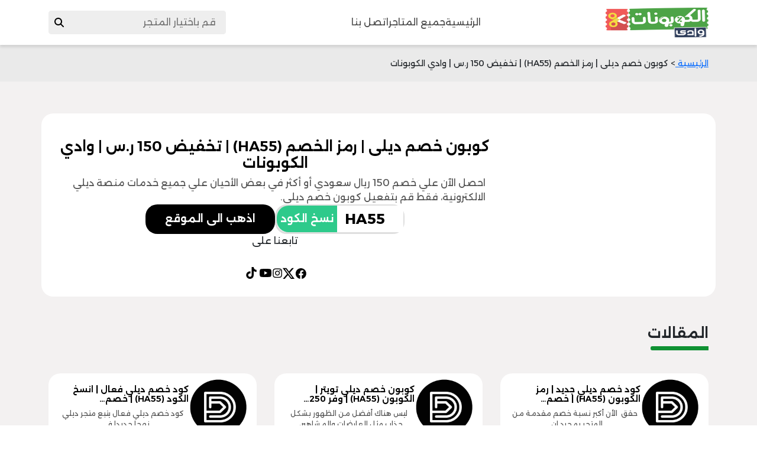

--- FILE ---
content_type: text/html; charset=UTF-8
request_url: https://couponswadi.com/tag/%D9%83%D9%88%D8%A8%D9%88%D9%86-%D8%AE%D8%B5%D9%85-%D8%AF%D9%8A%D9%84%D9%89/
body_size: 20831
content:
<!DOCTYPE html>
    <html lang="en">
    <head>
					<meta name="google-site-verification" content="MBLC6oKRIU9FcnWoQqX24D7Imkx1Xrtye9OUfC6Wsgw" /> 
<meta name="fo-verify" content="c506c5d5-0f3b-4059-9f1c-09bb93e93cb1" />
        <meta charset="UTF-8">
        <meta http-equiv="X-UA-Compatible" content="IE=edge">
        <meta name="viewport" content="width=device-width, initial-scale=1.0">
                <link rel="stylesheet" href="https://couponswadi.com/wp-content/themes/wadi/assets/css/normalize.css">
		        <link rel="stylesheet" href="https://couponswadi.com/wp-content/themes/wadi/assets/css/all.min.css">
<!-- 		<title>كوبون خصم ديلى | رمز الخصم (HA55) | تخفيض 150 ر.س | وادي الكوبونات</title> -->
			<title>كوبون خصم ديلى | رمز الخصم (HA55) | تخفيض 150 ر.س | وادي الكوبونات</title>

        <link rel="preconnect" href="https://fonts.googleapis.com">
        <link rel="preconnect" href="https://fonts.googleapis.com">
        <link rel="preconnect" href="https://fonts.gstatic.com" crossorigin>
        <link href="https://fonts.googleapis.com/css2?family=Alexandria:wght@400;500;600;700&display=swap" rel="stylesheet">
    
        <link href="https://cdn.jsdelivr.net/npm/bootstrap@5.3.2/dist/css/bootstrap.min.css" rel="stylesheet" integrity="sha384-T3c6CoIi6uLrA9TneNEoa7RxnatzjcDSCmG1MXxSR1GAsXEV/Dwwykc2MPK8M2HN" crossorigin="anonymous">
        <meta name='robots' content='noindex, follow' />

<!-- Google Tag Manager for WordPress by gtm4wp.com -->
<script data-cfasync="false" data-pagespeed-no-defer>
	var gtm4wp_datalayer_name = "dataLayer";
	var dataLayer = dataLayer || [];
</script>
<!-- End Google Tag Manager for WordPress by gtm4wp.com -->
	<!-- This site is optimized with the Yoast SEO plugin v26.8 - https://yoast.com/product/yoast-seo-wordpress/ -->
	<meta name="description" content="احصل الآن علي خصم 150 ريال سعودي أو أكثر في بعض الأحيان علي جميع خدمات منصة ديلي الالكترونية، فقط قم بتفعيل كوبون خصم ديلى." />
	<meta property="og:locale" content="ar_AR" />
	<meta property="og:type" content="article" />
	<meta property="og:title" content="كوبون خصم ديلى | رمز الخصم (HA55) | تخفيض 150 ر.س | وادي الكوبونات" />
	<meta property="og:description" content="احصل الآن علي خصم 150 ريال سعودي أو أكثر في بعض الأحيان علي جميع خدمات منصة ديلي الالكترونية، فقط قم بتفعيل كوبون خصم ديلى." />
	<meta property="og:url" content="https://couponswadi.com/tag/كوبون-خصم-ديلى/" />
	<meta name="twitter:card" content="summary_large_image" />
	<!-- / Yoast SEO plugin. -->


<link rel='dns-prefetch' href='//code.jquery.com' />
<link rel='dns-prefetch' href='//cdnjs.cloudflare.com' />
<link rel="alternate" type="application/rss+xml" title=" &laquo; كوبون خصم ديلى خلاصة الوسوم" href="https://couponswadi.com/tag/%d9%83%d9%88%d8%a8%d9%88%d9%86-%d8%ae%d8%b5%d9%85-%d8%af%d9%8a%d9%84%d9%89/feed/" />
<style id='wp-img-auto-sizes-contain-inline-css' type='text/css'>
img:is([sizes=auto i],[sizes^="auto," i]){contain-intrinsic-size:3000px 1500px}
/*# sourceURL=wp-img-auto-sizes-contain-inline-css */
</style>
<link rel='stylesheet' id='structured-content-frontend-css' href='https://couponswadi.com/wp-content/plugins/structured-content/dist/blocks.style.build.css?ver=1.7.0' type='text/css' media='all' />
<style id='wp-emoji-styles-inline-css' type='text/css'>

	img.wp-smiley, img.emoji {
		display: inline !important;
		border: none !important;
		box-shadow: none !important;
		height: 1em !important;
		width: 1em !important;
		margin: 0 0.07em !important;
		vertical-align: -0.1em !important;
		background: none !important;
		padding: 0 !important;
	}
/*# sourceURL=wp-emoji-styles-inline-css */
</style>
<style id='classic-theme-styles-inline-css' type='text/css'>
/*! This file is auto-generated */
.wp-block-button__link{color:#fff;background-color:#32373c;border-radius:9999px;box-shadow:none;text-decoration:none;padding:calc(.667em + 2px) calc(1.333em + 2px);font-size:1.125em}.wp-block-file__button{background:#32373c;color:#fff;text-decoration:none}
/*# sourceURL=/wp-includes/css/classic-themes.min.css */
</style>
<link rel='stylesheet' id='categories-images-styles-css' href='https://couponswadi.com/wp-content/plugins/categories-images/assets/css/zci-styles.css?ver=3.3.1' type='text/css' media='all' />
<link rel='stylesheet' id='toc-screen-css' href='https://couponswadi.com/wp-content/plugins/table-of-contents-plus/screen.min.css?ver=2411.1' type='text/css' media='all' />
<link rel='stylesheet' id='font-awesome-css-css' href='https://couponswadi.com/wp-content/themes/wadi/css/font-awesome.min.css?ver=6.9' type='text/css' media='all' />
<link rel='stylesheet' id='first-css' href='https://couponswadi.com/wp-content/themes/wadi/assets/css/style-starter.css?ver=1.1' type='text/css' media='all' />
<link rel='stylesheet' id='second-css' href='https://couponswadi.com/wp-content/themes/wadi/assets/css/style-category.css?ver=1.1' type='text/css' media='all' />
<link rel='stylesheet' id='third-css' href='https://couponswadi.com/wp-content/themes/wadi/assets/css/style-article.css?ver=1.1' type='text/css' media='all' />
<link rel='stylesheet' id='contact-css' href='https://couponswadi.com/wp-content/themes/wadi/assets/css/contact.css?ver=1.1' type='text/css' media='all' />
<link rel='stylesheet' id='tablepress-default-css' href='https://couponswadi.com/wp-content/plugins/tablepress/css/build/default-rtl.css?ver=2.2.3' type='text/css' media='all' />
<link rel='stylesheet' id='tablepress-custom-css' href='https://couponswadi.com/wp-content/tablepress-custom.min.css?ver=4' type='text/css' media='all' />
<link rel="https://api.w.org/" href="https://couponswadi.com/wp-json/" /><link rel="alternate" title="JSON" type="application/json" href="https://couponswadi.com/wp-json/wp/v2/tags/596" /><link rel="EditURI" type="application/rsd+xml" title="RSD" href="https://couponswadi.com/xmlrpc.php?rsd" />
<meta name="generator" content="WordPress 6.9" />

<!-- Google Tag Manager for WordPress by gtm4wp.com -->
<!-- GTM Container placement set to automatic -->
<script data-cfasync="false" data-pagespeed-no-defer type="text/javascript">
	var dataLayer_content = {"pagePostType":"post","pagePostType2":"tag-post"};
	dataLayer.push( dataLayer_content );
</script>
<script data-cfasync="false" data-pagespeed-no-defer type="text/javascript">
(function(w,d,s,l,i){w[l]=w[l]||[];w[l].push({'gtm.start':
new Date().getTime(),event:'gtm.js'});var f=d.getElementsByTagName(s)[0],
j=d.createElement(s),dl=l!='dataLayer'?'&l='+l:'';j.async=true;j.src=
'//www.googletagmanager.com/gtm.js?id='+i+dl;f.parentNode.insertBefore(j,f);
})(window,document,'script','dataLayer','GTM-5PB88HD9');
</script>
<!-- End Google Tag Manager for WordPress by gtm4wp.com --><link rel="icon" href="https://couponswadi.com/wp-content/uploads/2022/11/cropped-couponswadi-32x32.jpg" sizes="32x32" />
<link rel="icon" href="https://couponswadi.com/wp-content/uploads/2022/11/cropped-couponswadi-192x192.jpg" sizes="192x192" />
<link rel="apple-touch-icon" href="https://couponswadi.com/wp-content/uploads/2022/11/cropped-couponswadi-180x180.jpg" />
<meta name="msapplication-TileImage" content="https://couponswadi.com/wp-content/uploads/2022/11/cropped-couponswadi-270x270.jpg" />
<style id="wpforms-css-vars-root">
				:root {
					--wpforms-field-border-radius: 3px;
--wpforms-field-background-color: #ffffff;
--wpforms-field-border-color: rgba( 0, 0, 0, 0.25 );
--wpforms-field-text-color: rgba( 0, 0, 0, 0.7 );
--wpforms-label-color: rgba( 0, 0, 0, 0.85 );
--wpforms-label-sublabel-color: rgba( 0, 0, 0, 0.55 );
--wpforms-label-error-color: #d63637;
--wpforms-button-border-radius: 3px;
--wpforms-button-background-color: #066aab;
--wpforms-button-text-color: #ffffff;
--wpforms-field-size-input-height: 43px;
--wpforms-field-size-input-spacing: 15px;
--wpforms-field-size-font-size: 16px;
--wpforms-field-size-line-height: 19px;
--wpforms-field-size-padding-h: 14px;
--wpforms-field-size-checkbox-size: 16px;
--wpforms-field-size-sublabel-spacing: 5px;
--wpforms-field-size-icon-size: 1;
--wpforms-label-size-font-size: 16px;
--wpforms-label-size-line-height: 19px;
--wpforms-label-size-sublabel-font-size: 14px;
--wpforms-label-size-sublabel-line-height: 17px;
--wpforms-button-size-font-size: 17px;
--wpforms-button-size-height: 41px;
--wpforms-button-size-padding-h: 15px;
--wpforms-button-size-margin-top: 10px;

				}
			</style>	<meta name="google-site-verification" content="xygOrwpsLJC8pv10dPbBi4XtMY0MydkUpRgUALANByk" />
	<meta name="google-site-verification" content="sguROAh9s3EV66jH68wzyaa-drrDjlHRTmQt6NCgmjE" />
    <meta name="google-site-verification" content="vBx2PSKJ_M6GjMp9kJnCTode5btHuzSknXmIY3o5KCY" />	
		
			<!-- Global site tag (gtag.js) - Google Analytics -->
<script async src="https://www.googletagmanager.com/gtag/js?id=UA-131220573-1"></script>
<script>
  window.dataLayer = window.dataLayer || [];
  function gtag(){dataLayer.push(arguments);}
  gtag('js', new Date());
  gtag('config', 'UA-131220573-1');
</script>
	
		<!-- Global site tag (gtag.js) - Google Ads: 319184702 -->
<script async src="https://www.googletagmanager.com/gtag/js?id=AW-319184702"></script>
<script>
  window.dataLayer = window.dataLayer || [];
  function gtag(){dataLayer.push(arguments);}
  gtag('js', new Date());

  gtag('config', 'AW-319184702');
</script>
	
	<!-- Event snippet for Page view conversion page -->
<script>
  gtag('event', 'conversion', {'send_to': 'AW-319184702/ipYtCOOSn-oCEL6-mZgB'});
</script>

	
	<meta name="p:domain_verify" content="d4564c37ed26a5edc76f78b533e66533"/>
<meta name="google-site-verification" content="MBLC6oKRIU9FcnWoQqX24D7Imkx1Xrtye9OUfC6Wsgw" />
<script defer type="application/javascript" src="https://pulse.clickguard.com/s/acciJLUTmiie2/astACHyWUyNwB"></script>	
    <style id='global-styles-inline-css' type='text/css'>
:root{--wp--preset--aspect-ratio--square: 1;--wp--preset--aspect-ratio--4-3: 4/3;--wp--preset--aspect-ratio--3-4: 3/4;--wp--preset--aspect-ratio--3-2: 3/2;--wp--preset--aspect-ratio--2-3: 2/3;--wp--preset--aspect-ratio--16-9: 16/9;--wp--preset--aspect-ratio--9-16: 9/16;--wp--preset--color--black: #000000;--wp--preset--color--cyan-bluish-gray: #abb8c3;--wp--preset--color--white: #ffffff;--wp--preset--color--pale-pink: #f78da7;--wp--preset--color--vivid-red: #cf2e2e;--wp--preset--color--luminous-vivid-orange: #ff6900;--wp--preset--color--luminous-vivid-amber: #fcb900;--wp--preset--color--light-green-cyan: #7bdcb5;--wp--preset--color--vivid-green-cyan: #00d084;--wp--preset--color--pale-cyan-blue: #8ed1fc;--wp--preset--color--vivid-cyan-blue: #0693e3;--wp--preset--color--vivid-purple: #9b51e0;--wp--preset--gradient--vivid-cyan-blue-to-vivid-purple: linear-gradient(135deg,rgb(6,147,227) 0%,rgb(155,81,224) 100%);--wp--preset--gradient--light-green-cyan-to-vivid-green-cyan: linear-gradient(135deg,rgb(122,220,180) 0%,rgb(0,208,130) 100%);--wp--preset--gradient--luminous-vivid-amber-to-luminous-vivid-orange: linear-gradient(135deg,rgb(252,185,0) 0%,rgb(255,105,0) 100%);--wp--preset--gradient--luminous-vivid-orange-to-vivid-red: linear-gradient(135deg,rgb(255,105,0) 0%,rgb(207,46,46) 100%);--wp--preset--gradient--very-light-gray-to-cyan-bluish-gray: linear-gradient(135deg,rgb(238,238,238) 0%,rgb(169,184,195) 100%);--wp--preset--gradient--cool-to-warm-spectrum: linear-gradient(135deg,rgb(74,234,220) 0%,rgb(151,120,209) 20%,rgb(207,42,186) 40%,rgb(238,44,130) 60%,rgb(251,105,98) 80%,rgb(254,248,76) 100%);--wp--preset--gradient--blush-light-purple: linear-gradient(135deg,rgb(255,206,236) 0%,rgb(152,150,240) 100%);--wp--preset--gradient--blush-bordeaux: linear-gradient(135deg,rgb(254,205,165) 0%,rgb(254,45,45) 50%,rgb(107,0,62) 100%);--wp--preset--gradient--luminous-dusk: linear-gradient(135deg,rgb(255,203,112) 0%,rgb(199,81,192) 50%,rgb(65,88,208) 100%);--wp--preset--gradient--pale-ocean: linear-gradient(135deg,rgb(255,245,203) 0%,rgb(182,227,212) 50%,rgb(51,167,181) 100%);--wp--preset--gradient--electric-grass: linear-gradient(135deg,rgb(202,248,128) 0%,rgb(113,206,126) 100%);--wp--preset--gradient--midnight: linear-gradient(135deg,rgb(2,3,129) 0%,rgb(40,116,252) 100%);--wp--preset--font-size--small: 13px;--wp--preset--font-size--medium: 20px;--wp--preset--font-size--large: 36px;--wp--preset--font-size--x-large: 42px;--wp--preset--spacing--20: 0.44rem;--wp--preset--spacing--30: 0.67rem;--wp--preset--spacing--40: 1rem;--wp--preset--spacing--50: 1.5rem;--wp--preset--spacing--60: 2.25rem;--wp--preset--spacing--70: 3.38rem;--wp--preset--spacing--80: 5.06rem;--wp--preset--shadow--natural: 6px 6px 9px rgba(0, 0, 0, 0.2);--wp--preset--shadow--deep: 12px 12px 50px rgba(0, 0, 0, 0.4);--wp--preset--shadow--sharp: 6px 6px 0px rgba(0, 0, 0, 0.2);--wp--preset--shadow--outlined: 6px 6px 0px -3px rgb(255, 255, 255), 6px 6px rgb(0, 0, 0);--wp--preset--shadow--crisp: 6px 6px 0px rgb(0, 0, 0);}:where(.is-layout-flex){gap: 0.5em;}:where(.is-layout-grid){gap: 0.5em;}body .is-layout-flex{display: flex;}.is-layout-flex{flex-wrap: wrap;align-items: center;}.is-layout-flex > :is(*, div){margin: 0;}body .is-layout-grid{display: grid;}.is-layout-grid > :is(*, div){margin: 0;}:where(.wp-block-columns.is-layout-flex){gap: 2em;}:where(.wp-block-columns.is-layout-grid){gap: 2em;}:where(.wp-block-post-template.is-layout-flex){gap: 1.25em;}:where(.wp-block-post-template.is-layout-grid){gap: 1.25em;}.has-black-color{color: var(--wp--preset--color--black) !important;}.has-cyan-bluish-gray-color{color: var(--wp--preset--color--cyan-bluish-gray) !important;}.has-white-color{color: var(--wp--preset--color--white) !important;}.has-pale-pink-color{color: var(--wp--preset--color--pale-pink) !important;}.has-vivid-red-color{color: var(--wp--preset--color--vivid-red) !important;}.has-luminous-vivid-orange-color{color: var(--wp--preset--color--luminous-vivid-orange) !important;}.has-luminous-vivid-amber-color{color: var(--wp--preset--color--luminous-vivid-amber) !important;}.has-light-green-cyan-color{color: var(--wp--preset--color--light-green-cyan) !important;}.has-vivid-green-cyan-color{color: var(--wp--preset--color--vivid-green-cyan) !important;}.has-pale-cyan-blue-color{color: var(--wp--preset--color--pale-cyan-blue) !important;}.has-vivid-cyan-blue-color{color: var(--wp--preset--color--vivid-cyan-blue) !important;}.has-vivid-purple-color{color: var(--wp--preset--color--vivid-purple) !important;}.has-black-background-color{background-color: var(--wp--preset--color--black) !important;}.has-cyan-bluish-gray-background-color{background-color: var(--wp--preset--color--cyan-bluish-gray) !important;}.has-white-background-color{background-color: var(--wp--preset--color--white) !important;}.has-pale-pink-background-color{background-color: var(--wp--preset--color--pale-pink) !important;}.has-vivid-red-background-color{background-color: var(--wp--preset--color--vivid-red) !important;}.has-luminous-vivid-orange-background-color{background-color: var(--wp--preset--color--luminous-vivid-orange) !important;}.has-luminous-vivid-amber-background-color{background-color: var(--wp--preset--color--luminous-vivid-amber) !important;}.has-light-green-cyan-background-color{background-color: var(--wp--preset--color--light-green-cyan) !important;}.has-vivid-green-cyan-background-color{background-color: var(--wp--preset--color--vivid-green-cyan) !important;}.has-pale-cyan-blue-background-color{background-color: var(--wp--preset--color--pale-cyan-blue) !important;}.has-vivid-cyan-blue-background-color{background-color: var(--wp--preset--color--vivid-cyan-blue) !important;}.has-vivid-purple-background-color{background-color: var(--wp--preset--color--vivid-purple) !important;}.has-black-border-color{border-color: var(--wp--preset--color--black) !important;}.has-cyan-bluish-gray-border-color{border-color: var(--wp--preset--color--cyan-bluish-gray) !important;}.has-white-border-color{border-color: var(--wp--preset--color--white) !important;}.has-pale-pink-border-color{border-color: var(--wp--preset--color--pale-pink) !important;}.has-vivid-red-border-color{border-color: var(--wp--preset--color--vivid-red) !important;}.has-luminous-vivid-orange-border-color{border-color: var(--wp--preset--color--luminous-vivid-orange) !important;}.has-luminous-vivid-amber-border-color{border-color: var(--wp--preset--color--luminous-vivid-amber) !important;}.has-light-green-cyan-border-color{border-color: var(--wp--preset--color--light-green-cyan) !important;}.has-vivid-green-cyan-border-color{border-color: var(--wp--preset--color--vivid-green-cyan) !important;}.has-pale-cyan-blue-border-color{border-color: var(--wp--preset--color--pale-cyan-blue) !important;}.has-vivid-cyan-blue-border-color{border-color: var(--wp--preset--color--vivid-cyan-blue) !important;}.has-vivid-purple-border-color{border-color: var(--wp--preset--color--vivid-purple) !important;}.has-vivid-cyan-blue-to-vivid-purple-gradient-background{background: var(--wp--preset--gradient--vivid-cyan-blue-to-vivid-purple) !important;}.has-light-green-cyan-to-vivid-green-cyan-gradient-background{background: var(--wp--preset--gradient--light-green-cyan-to-vivid-green-cyan) !important;}.has-luminous-vivid-amber-to-luminous-vivid-orange-gradient-background{background: var(--wp--preset--gradient--luminous-vivid-amber-to-luminous-vivid-orange) !important;}.has-luminous-vivid-orange-to-vivid-red-gradient-background{background: var(--wp--preset--gradient--luminous-vivid-orange-to-vivid-red) !important;}.has-very-light-gray-to-cyan-bluish-gray-gradient-background{background: var(--wp--preset--gradient--very-light-gray-to-cyan-bluish-gray) !important;}.has-cool-to-warm-spectrum-gradient-background{background: var(--wp--preset--gradient--cool-to-warm-spectrum) !important;}.has-blush-light-purple-gradient-background{background: var(--wp--preset--gradient--blush-light-purple) !important;}.has-blush-bordeaux-gradient-background{background: var(--wp--preset--gradient--blush-bordeaux) !important;}.has-luminous-dusk-gradient-background{background: var(--wp--preset--gradient--luminous-dusk) !important;}.has-pale-ocean-gradient-background{background: var(--wp--preset--gradient--pale-ocean) !important;}.has-electric-grass-gradient-background{background: var(--wp--preset--gradient--electric-grass) !important;}.has-midnight-gradient-background{background: var(--wp--preset--gradient--midnight) !important;}.has-small-font-size{font-size: var(--wp--preset--font-size--small) !important;}.has-medium-font-size{font-size: var(--wp--preset--font-size--medium) !important;}.has-large-font-size{font-size: var(--wp--preset--font-size--large) !important;}.has-x-large-font-size{font-size: var(--wp--preset--font-size--x-large) !important;}
/*# sourceURL=global-styles-inline-css */
</style>
</head>    
    <body>
 <!-- start header -->
    <header>
        <div class="container">
            <nav>
                <div class="img_logo">
                    <a href="https://couponswadi.com/"><img src="https://couponswadi.com/wp-content/themes/wadi/assets/images/logo.png" alt="logo"/></a>
                </div>
                <ul id="menu-main" class="f-links"><li id="menu-item-49636" class="menu-item menu-item-type-custom menu-item-object-custom menu-item-home menu-item-49636"><a href="https://couponswadi.com">الرئيسية</a></li>
<li id="menu-item-49648" class="menu-item menu-item-type-post_type menu-item-object-page menu-item-49648"><a href="https://couponswadi.com/store/">جميع المتاجر</a></li>
<li id="menu-item-50582" class="menu-item menu-item-type-post_type menu-item-object-page menu-item-50582"><a href="https://couponswadi.com/contact/">اتصل بنا</a></li>
</ul>              
				<form class="navbar-form" method="get" autocomplete="off" id="searchform" action="https://couponswadi.com/">
						<select id="select" class="custom-select" onchange="window.open(this.options[this.selectedIndex].value,'_self');">
						<option value="">قم باختيار المتجر</option>
							
						<option value="https://couponswadi.com/6thstreet-discount-code/">6th ستريت</option>
							
						<option value="https://couponswadi.com/curry-discount-code/">curry</option>
							
						<option value="https://couponswadi.com/luxurygallery-discount-code/">luxury gallery</option>
							
						<option value="https://couponswadi.com/nba-discount-code/">NBA</option>
							
						<option value="https://couponswadi.com/noon-15minutes-discount-code/">Noon 15 Minutes</option>
							
						<option value="https://couponswadi.com/urbancompany-discount-code/">urban company</option>
							
						<option value="https://couponswadi.com/randbfashion-discount-code/">آر أند بي</option>
							
						<option value="https://couponswadi.com/arkaan-discount-code/">أركان</option>
							
						<option value="https://couponswadi.com/ariika-discount-code/">أريكا</option>
							
						<option value="https://couponswadi.com/eparkville-discount-code/">إي باركفيل</option>
							
						<option value="https://couponswadi.com/ibrahimalqurashi-discount-code/">ابراهيم القرشي</option>
							
						<option value="https://couponswadi.com/itsmine-discount-code/">اتزماين</option>
							
						<option value="https://couponswadi.com/hm-site/">اتش اند ام</option>
							
						<option value="https://couponswadi.com/ajmalcode-discount-code/">اجمل </option>
							
						<option value="https://couponswadi.com/agentprovocateur-discount-code/">اجنت بروفاكتيور</option>
							
						<option value="https://couponswadi.com/agoda-flights-hotels/">اجودا</option>
							
						<option value="https://couponswadi.com/adorawe-discount-code/">ادوراوي</option>
							
						<option value="https://couponswadi.com/adidas-discount-code/">اديداس</option>
							
						<option value="https://couponswadi.com/arganiabeauty-discount-code/">ارقانيا بيوتي</option>
							
						<option value="https://couponswadi.com/aromatic-discount-code/">اروماتيك</option>
							
						<option value="https://couponswadi.com/azadea-discount-code/">ازاديا</option>
							
						<option value="https://couponswadi.com/asrarco-discount-code/">اسراركو</option>
							
						<option value="https://couponswadi.com/asnas-discount-code/">اسناس</option>
							
						<option value="https://couponswadi.com/asosscode/">اسوس</option>
							
						<option value="https://couponswadi.com/essenzi-discount-code/">اسينزا</option>
							
						<option value="https://couponswadi.com/asgharali-discount-code/">اصغر علي</option>
							
						<option value="https://couponswadi.com/avokado-discount-code/">افوكادو</option>
							
						<option value="https://couponswadi.com/aigner-discount-code/">اقنر</option>
							
						<option value="https://couponswadi.com/akbartravels-discount-code/">اكبر ترافلز</option>
							
						<option value="https://couponswadi.com/actan-discount-code/">اكتان</option>
							
						<option value="https://couponswadi.com/active-discount-code/">اكتيف</option>
							
						<option value="https://couponswadi.com/xcite-alghanim-electronics/">اكس سايت</option>
							
						<option value="https://couponswadi.com/extra-discount-code/">اكسترا</option>
							
						<option value="https://couponswadi.com/alaseel-discount-code/">الأصيل</option>
							
						<option value="https://couponswadi.com/modern-electronics-discount-code/">الإلكترونية الحديثة</option>
							
						<option value="https://couponswadi.com/albaroo-discount-code/">البارو</option>
							
						<option value="https://couponswadi.com/albdah-discount-code/">البداح للعود</option>
							
						<option value="https://couponswadi.com/thelettleh-discount-code/">البيت الصغير</option>
							
						<option value="https://couponswadi.com/tamimi-discount-code/">التميمي</option>
							
						<option value="https://couponswadi.com/johrh-discount-code/">الجوهرة</option>
							
						<option value="https://couponswadi.com/alhawwaj-discount-code/">الحواج</option>
							
						<option value="https://couponswadi.com/danube-discount-code/">الدانوب</option>
							
						<option value="https://couponswadi.com/danubehome-discount-code/">الدانوب هوم</option>
							
						<option value="https://couponswadi.com/aldakheeloud-discount-code/">الدخيل للعود</option>
							
						<option value="https://couponswadi.com/aldaham-discount-code/">الدهام</option>
							
						<option value="https://couponswadi.com/aldoshoes-discount-code/">الدو</option>
							
						<option value="https://couponswadi.com/swisscorner-discount-code/">الركن السويسري</option>
							
						<option value="https://couponswadi.com/alromansiah-discount-code/">الرومانسية</option>
							
						<option value="https://couponswadi.com/alsaadhome-discount-code/">السعد هوم</option>
							
						<option value="https://couponswadi.com/sirfrancis-discount-code/">السير فرانسيس</option>
							
						<option value="https://couponswadi.com/alsaifgallery/">السيف غاليري</option>
							
						<option value="https://couponswadi.com/sssports-discount-code/">الشمس والرمال</option>
							
						<option value="https://couponswadi.com/boxblackcode/">الصندوق الاسود</option>
							
						<option value="https://couponswadi.com/altazaj-discount-code/">الطازج</option>
							
						<option value="https://couponswadi.com/airarabia-code/">العربية للطيران</option>
							
						<option value="https://couponswadi.com/arabianoud-discount-code/">العربية للعود</option>
							
						<option value="https://couponswadi.com/alesaei-discount-code/">العيسائي للاطفال</option>
							
						<option value="https://couponswadi.com/qatarairways/">القطرية للطيران</option>
							
						<option value="https://couponswadi.com/electroon-discount-code/">الكترون تك</option>
							
						<option value="https://couponswadi.com/elcoach-discount-code/">الكوتش</option>
							
						<option value="https://couponswadi.com/alokozay-discount-code/">الكوزي</option>
							
						<option value="https://couponswadi.com/skysales-discount-code/">المبيعات الجوية</option>
							
						<option value="https://couponswadi.com/almosafer-discount-code/">المسافر</option>
							
						<option value="https://couponswadi.com/almatar-discount-code/">المطار</option>
							
						<option value="https://couponswadi.com/elmenus-discount-code/">المنيوز</option>
							
						<option value="https://couponswadi.com/almoqd-discount-code/">الموقد</option>
							
						<option value="https://couponswadi.com/nahdi-discount-code/">النهدي</option>
							
						<option value="https://couponswadi.com/alhawan-discount-code/">الهاون</option>
							
						<option value="https://couponswadi.com/alharamplaza-discount-code/">الهرم بلازا</option>
							
						<option value="https://couponswadi.com/alhome-discount-code/">الهوم</option>
							
						<option value="https://couponswadi.com/mithaly-discount-code/">الوزن المثالي</option>
							
						<option value="https://couponswadi.com/msou-discount-code/">ام سو</option>
							
						<option value="https://couponswadi.com/amazon-arabic-website/">امازون</option>
							
						<option value="https://couponswadi.com/americaneagle-discount-code/">امريكان ايجل</option>
							
						<option value="https://couponswadi.com/inhouse-discount-code/">ان هاوس</option>
							
						<option value="https://couponswadi.com/ounass-fashion-site/">اناس</option>
							
						<option value="https://couponswadi.com/under-armour-discount-code/">اندر آرمر</option>
							
						<option value="https://couponswadi.com/ubereatscode/">اوبر ايتس</option>
							
						<option value="https://couponswadi.com/orena-discount-code/">اورينا</option>
							
						<option value="https://couponswadi.com/osma-discount-code/">اوسما</option>
							
						<option value="https://couponswadi.com/allsaints-discount-code/">اول ساينتس</option>
							
						<option value="https://couponswadi.com/ontime-discount-code/">اون تايم</option>
							
						<option value="https://couponswadi.com/eoutlet-discount-code/">اي اوتلت</option>
							
						<option value="https://couponswadi.com/igp-discount-code/">اي جي بي</option>
							
						<option value="https://couponswadi.com/eseven-discount-code/">اي سفن</option>
							
						<option value="https://couponswadi.com/iherb-discount-code/">اي هيرب</option>
							
						<option value="https://couponswadi.com/eyaclean-discount-code/">ايا كلين</option>
							
						<option value="https://couponswadi.com/ejaby-discount-code/">ايجابي</option>
							
						<option value="https://couponswadi.com/ego-discount-code/">ايجو</option>
							
						<option value="https://couponswadi.com/airalo-discount-code/">ايرالو</option>
							
						<option value="https://couponswadi.com/izilcode/">ايزل</option>
							
						<option value="https://couponswadi.com/ekar-discount-code/">ايكار</option>
							
						<option value="https://couponswadi.com/ikea-discount-code/">ايكيا</option>
							
						<option value="https://couponswadi.com/aynma-discount-code/">اينما</option>
							
						<option value="https://couponswadi.com/eyewa-discount-code/">ايوا</option>
							
						<option value="https://couponswadi.com/patpat-discount-code/">بات بات</option>
							
						<option value="https://couponswadi.com/bathandbodyworks-discount-code/">باث اند بودي</option>
							
						<option value="https://couponswadi.com/barllina-discount-code/">بارلينا</option>
							
						<option value="https://couponswadi.com/parisgallery-discount-code/">باريس غاليري</option>
							
						<option value="https://couponswadi.com/bazil-discount-code/">بازل</option>
							
						<option value="https://couponswadi.com/panhome-discount-code/">بان هوم</option>
							
						<option value="https://couponswadi.com/banggood-discount/">بانجوود</option>
							
						<option value="https://couponswadi.com/matjarpanda-discount-code/">باندا</option>
							
						<option value="https://couponswadi.com/petzone-discount-code/">بت زون</option>
							
						<option value="https://couponswadi.com/brantu-discount-code/">برانتو</option>
							
						<option value="https://couponswadi.com/brandsforless-discount-code/">براندز فور لس</option>
							
						<option value="https://couponswadi.com/prando-discount-code/">براندو</option>
							
						<option value="https://couponswadi.com/brandedperfume-discount-code/">برانديد برفيوم</option>
							
						<option value="https://couponswadi.com/perfumeco-discount-code/">برفيوم كو</option>
							
						<option value="https://couponswadi.com/brhan-discount-code/">برهان</option>
							
						<option value="https://couponswadi.com/prettylittlething-discount-code/">بريتي ليتل ثينق</option>
							
						<option value="https://couponswadi.com/brave-discount-code/">بريف</option>
							
						<option value="https://couponswadi.com/bastana-discount-code/">بستنة</option>
							
						<option value="https://couponswadi.com/biscoti-discount-code/">بسكوتي</option>
							
						<option value="https://couponswadi.com/basharacare-discount-code/">بشرة كير</option>
							
						<option value="https://couponswadi.com/pik-discount-code/">بك</option>
							
						<option value="https://couponswadi.com/balsam-discount-code/">بلسم</option>
							
						<option value="https://couponswadi.com/blends-discount-code/">بلندز</option>
							
						<option value="https://couponswadi.com/beluar-discount-code/">بلوار</option>
							
						<option value="https://couponswadi.com/theblueage-discount-code/">بلوايج</option>
							
						<option value="https://couponswadi.com/bloomr-discount-code/">بلومر</option>
							
						<option value="https://couponswadi.com/bloomingwear-discount-code/">بلومنج وير</option>
							
						<option value="https://couponswadi.com/bloomingdales-discount-code/">بلومينغديلز</option>
							
						<option value="https://couponswadi.com/blink-discount-code/">بلينك</option>
							
						<option value="https://couponswadi.com/potterybarn-discount-code/">بوتري بارن</option>
							
						<option value="https://couponswadi.com/potterybarnkids-discount-code/">بوتري بارن كيدز</option>
							
						<option value="https://couponswadi.com/boots-discount-code/">بوتس</option>
							
						<option value="https://couponswadi.com/boutiqaat-discount-code/">بوتيكات</option>
							
						<option value="https://couponswadi.com/bukhamsen-discount-code/">بوخمسين</option>
							
						<option value="https://couponswadi.com/polt-discount-code/">بولت</option>
							
						<option value="https://couponswadi.com/puma-discount-code/">بوما</option>
							
						<option value="https://couponswadi.com/boohoocode/">بوهو</option>
							
						<option value="https://couponswadi.com/bandq-discount-code/">بي آند كيو</option>
							
						<option value="https://couponswadi.com/btech-discount-code/">بي تك</option>
							
						<option value="https://couponswadi.com/beyyak-discount-code/">بياك</option>
							
						<option value="https://couponswadi.com/babystore-discount-code/">بيبي ستور</option>
							
						<option value="https://couponswadi.com/roastinghouse-discount-code/">بيت التحميص</option>
							
						<option value="https://couponswadi.com/shawarma-house-discount-code/">بيت الشاورما</option>
							
						<option value="https://couponswadi.com/thecakehouse-discount-code/">بيت الكيك</option>
							
						<option value="https://couponswadi.com/muskhouse-discount-code/">بيت المسك</option>
							
						<option value="https://couponswadi.com/b8ak-discount-code/">بيتك</option>
							
						<option value="https://couponswadi.com/baytonia-discount-code/">بيتونيا</option>
							
						<option value="https://couponswadi.com/bershka-discount-code/">بيرشكا</option>
							
						<option value="https://couponswadi.com/berain-discount-code/">بيرين</option>
							
						<option value="https://couponswadi.com/bevava-discount-code/">بيفافا</option>
							
						<option value="https://couponswadi.com/benetton-discount-code/">بينيتون</option>
							
						<option value="https://couponswadi.com/beauti-discount-code/">بيوتي</option>
							
						<option value="https://couponswadi.com/beautybay-discount-code/">بيوتي باي</option>
							
						<option value="https://couponswadi.com/beautytribe-discount-code/">بيوتي ترايب</option>
							
						<option value="https://couponswadi.com/beautycorner-discount-code/">بيوتي كورنر</option>
							
						<option value="https://couponswadi.com/beauty-milano-discount-code/">بيوتي ميلانو</option>
							
						<option value="https://couponswadi.com/puregym-discount-code/">بيور جيم</option>
							
						<option value="https://couponswadi.com/tavola-discount-code/">تافولا</option>
							
						<option value="https://couponswadi.com/tajawal-flights-hotels/">تجول</option>
							
						<option value="https://couponswadi.com/t5ear-discount-code/">تخير</option>
							
						<option value="https://couponswadi.com/tribeof6-discount-code/">ترايب أوف 6</option>
							
						<option value="https://couponswadi.com/tricycle-discount-code/">ترايسكل</option>
							
						<option value="https://couponswadi.com/tripadvisor-discount-code/">تريب ادفايزر</option>
							
						<option value="https://couponswadi.com/treasureisland-discount-code/">تريجر ايلاند</option>
							
						<option value="https://couponswadi.com/tradeling-discount-code/">تريدلنغ</option>
							
						<option value="https://couponswadi.com/trendyol-discount-code/">ترينديول</option>
							
						<option value="https://couponswadi.com/charleskeith-discount-code/">تشارلز اند كيث</option>
							
						<option value="https://couponswadi.com/tatayab-discount-code/">تطيب</option>
							
						<option value="https://couponswadi.com/tamkeen-discount-code/">تمكين</option>
							
						<option value="https://couponswadi.com/tamanna-discount-code/">تمنى</option>
							
						<option value="https://couponswadi.com/twan-discount-code/">توان</option>
							
						<option value="https://couponswadi.com/toptato-discount-code/">توب تاتو</option>
							
						<option value="https://couponswadi.com/tommy-hilfiger-discount-code/">تومي هيلفيغر</option>
							
						<option value="https://couponswadi.com/toysrus-discount-code/">تويز ار اص</option>
							
						<option value="https://couponswadi.com/toyou-discount-code/">تويو</option>
							
						<option value="https://couponswadi.com/tedbaker-discount-code/">تيد بيكر</option>
							
						<option value="https://couponswadi.com/tivanashop-discount-code/">تيفانا شوب</option>
							
						<option value="https://couponswadi.com/tiktok-store-discount-code/">تيك توك</option>
							
						<option value="https://couponswadi.com/tila-discount-code/">تيله</option>
							
						<option value="https://couponswadi.com/temu-discount-code/">تيمو</option>
							
						<option value="https://couponswadi.com/gap-discount-code/">جاب</option>
							
						<option value="https://couponswadi.com/gathern-discount-code/">جاذر إن</option>
							
						<option value="https://couponswadi.com/jashanmal-discount-code/">جاشنمال</option>
							
						<option value="https://couponswadi.com/jahez-discount-code/">جاهز</option>
							
						<option value="https://couponswadi.com/jarir-discount-code/">جرير</option>
							
						<option value="https://couponswadi.com/greenbeautybox-discount-coupon/">جرين بيوتي بوكس</option>
							
						<option value="https://couponswadi.com/justclean-discount-code/">جست كلين</option>
							
						<option value="https://couponswadi.com/justlife-discount-code/">جست لايف</option>
							
						<option value="https://couponswadi.com/jomla-discount-code/">جملة</option>
							
						<option value="https://couponswadi.com/jumlaty-discount-code/">جملتي</option>
							
						<option value="https://couponswadi.com/jamalon-discount-code/">جملون</option>
							
						<option value="https://couponswadi.com/gosport-discount-code/">جو سبورت</option>
							
						<option value="https://couponswadi.com/jollychic-discount-code/">جولي شيك</option>
							
						<option value="https://couponswadi.com/jumia/">جوميا</option>
							
						<option value="https://couponswadi.com/joi-gifts/">جوي</option>
							
						<option value="https://couponswadi.com/guess-discount-code/">جيس</option>
							
						<option value="https://couponswadi.com/gildapearl-discount-code/">جيلدا اند بيرل</option>
							
						<option value="https://couponswadi.com/jeeny-discount-code/">جيني</option>
							
						<option value="https://couponswadi.com/haraer-discount-code/">حرائر</option>
							
						<option value="https://couponswadi.com/khotwh-discount-code/">خطوة</option>
							
						<option value="https://couponswadi.com/za3ffran-discount-code/">خيوط الزعفران</option>
							
						<option value="https://couponswadi.com/daralamirat-discount-code/">دار الاميرات</option>
							
						<option value="https://couponswadi.com/daremtnan-discount-code/">دار امتنان</option>
							
						<option value="https://couponswadi.com/darlena-discount-code/">دار لينا</option>
							
						<option value="https://couponswadi.com/damas-discount-code/">داماس</option>
							
						<option value="https://couponswadi.com/daanah-discount-code/">دانة</option>
							
						<option value="https://couponswadi.com/direct-discount-code/">دايركت</option>
							
						<option value="https://couponswadi.com/dyson-discount-code/">دايسون</option>
							
						<option value="https://couponswadi.com/dabdoob-discount-code/">دبدوب</option>
							
						<option value="https://couponswadi.com/debenhams-discount-code/">دبنهامز</option>
							
						<option value="https://couponswadi.com/dubaistore-discount-code/">دبي ستور</option>
							
						<option value="https://couponswadi.com/dubaiphone-discount-code/">دبي فون</option>
							
						<option value="https://couponswadi.com/dragonmart-discount-code/">دراجون مارت</option>
							
						<option value="https://couponswadi.com/deraah-discount-code/">درعه</option>
							
						<option value="https://couponswadi.com/dropkicks-discount-code/">دروب كيك</option>
							
						<option value="https://couponswadi.com/drops-discount-code/">دروبس</option>
							
						<option value="https://couponswadi.com/dresslily/">دريس ليلي</option>
							
						<option value="https://couponswadi.com/dreams-discount-code/">دريمس</option>
							
						<option value="https://couponswadi.com/drnutrition-discount-code/">دكتور نيوترشن</option>
							
						<option value="https://couponswadi.com/dkny-discount-code/">دكني</option>
							
						<option value="https://couponswadi.com/doos-discount-code/">دوس</option>
							
						<option value="https://couponswadi.com/duvet-discount-code/">دوفت</option>
							
						<option value="https://couponswadi.com/dominos-discount-code/">دومينوز</option>
							
						<option value="https://couponswadi.com/dermazone-discount-code/">ديرمازون</option>
							
						<option value="https://couponswadi.com/defacto-discount-code/">ديفاكتو</option>
							
						<option value="https://couponswadi.com/decathlon-discount-code/">ديكاتلون</option>
							
						<option value="https://couponswadi.com/dealy-discount-code/">ديلي</option>
							
						<option value="https://couponswadi.com/dailymealz-discount-code/">ديلي ميلز</option>
							
						<option value="https://couponswadi.com/deliveroo-discount-code/">ديليفرو</option>
							
						<option value="https://couponswadi.com/theentertainer-discount-code/">ذا انترتينر</option>
							
						<option value="https://couponswadi.com/thebodyshop-discount-code/">ذا بودي شوب</option>
							
						<option value="https://couponswadi.com/thebabygarage-discount-code/">ذا بيبي جراج</option>
							
						<option value="https://couponswadi.com/thegivingmovement/">ذا جيفينج موفمنت</option>
							
						<option value="https://couponswadi.com/thechefz-discount-code/">ذا شفز</option>
							
						<option value="https://couponswadi.com/thefaceshop-discount-code/">ذا فيس شوب</option>
							
						<option value="https://couponswadi.com/theluxurycloset-discount-code/">ذا لاكشري كلوزيت</option>
							
						<option value="https://couponswadi.com/themodist-discount-code/">ذا موديست</option>
							
						<option value="https://couponswadi.com/thatconceptstore-discount-code/">ذات كونسبت ستور</option>
							
						<option value="https://couponswadi.com/the-beauty-secrets-discount-code/">ذي بيوتي سيكرتس</option>
							
						<option value="https://couponswadi.com/rahahome-discount-code/">راحة</option>
							
						<option value="https://couponswadi.com/rafal-discount-code/">رافال</option>
							
						<option value="https://couponswadi.com/rayashop-discount-code/">راية شوب</option>
							
						<option value="https://couponswadi.com/rehlat-flights-hotels/">رحلات</option>
							
						<option value="https://couponswadi.com/redtag-discount-code/">رد تاغ</option>
							
						<option value="https://couponswadi.com/redsea-discount-code/">ردسي</option>
							
						<option value="https://couponswadi.com/rasees-discount-code/">رسيس</option>
							
						<option value="https://couponswadi.com/raseel-discount-code/">رسيل</option>
							
						<option value="https://couponswadi.com/rashof-discount-code/">رشوف</option>
							
						<option value="https://couponswadi.com/rafeeq-discount-code/">رفيق</option>
							
						<option value="https://couponswadi.com/raneen-discount-code/">رنين</option>
							
						<option value="https://couponswadi.com/rosemary-discount-code/">روز ماري</option>
							
						<option value="https://couponswadi.com/rosegal/">روسيجال</option>
							
						<option value="https://couponswadi.com/ribal-discount-code/">ريبال</option>
							
						<option value="https://couponswadi.com/reebok-discount-code/">ريبوك</option>
							
						<option value="https://couponswadi.com/rebune-discount-code/">ريبون</option>
							
						<option value="https://couponswadi.com/rituals-discount-code/">ريتوالز</option>
							
						<option value="https://couponswadi.com/reefperfumes-discount-code/">ريف العطور</option>
							
						<option value="https://couponswadi.com/riva-fashion/">ريفا فاشون</option>
							
						<option value="https://couponswadi.com/revibe-discount-code/">ريفايب</option>
							
						<option value="https://couponswadi.com/rivoli-discount-code/">ريفولي</option>
							
						<option value="https://couponswadi.com/reefi-discount-code/">ريفي</option>
							
						<option value="https://couponswadi.com/reeqalnahl-discount-code/">ريق النحل</option>
							
						<option value="https://couponswadi.com/rinafashion-discount-code/">رينا</option>
							
						<option value="https://couponswadi.com/zara-discount-code/">زارا</option>
							
						<option value="https://couponswadi.com/zaful-discount-code/">زافول</option>
							
						<option value="https://couponswadi.com/zyros-discount-code/">زايروس</option>
							
						<option value="https://couponswadi.com/zrafh-discount-code/">زرافة</option>
							
						<option value="https://couponswadi.com/spring-rose-discount-code/">زهرة الربيع</option>
							
						<option value="https://couponswadi.com/zohoor-discount-code/">زهور الريف</option>
							
						<option value="https://couponswadi.com/zura-discount-code/">زورا</option>
							
						<option value="https://couponswadi.com/saramart-discount-code/">سارة مارت</option>
							
						<option value="https://couponswadi.com/sasura-discount-code/">ساسورا</option>
							
						<option value="https://couponswadi.com/saco-discount-code/">ساكو</option>
							
						<option value="https://couponswadi.com/samsung-discount-code/">سامسونج</option>
							
						<option value="https://couponswadi.com/sandro-discount-code/">ساندرو</option>
							
						<option value="https://couponswadi.com/splash-discount-code/">سبلاش</option>
							
						<option value="https://couponswadi.com/sporter-discount-code/">سبورتر</option>
							
						<option value="https://couponswadi.com/speero-discount-code/">سبيرو</option>
							
						<option value="https://couponswadi.com/spinneys-discount-code/">سبينيس</option>
							
						<option value="https://couponswadi.com/styli-discount-code/">ستايلي</option>
							
						<option value="https://couponswadi.com/stradivarius-discount-code/">ستراديفاريوس</option>
							
						<option value="https://couponswadi.com/strawberrynet-discount-code/">ستروبري نت</option>
							
						<option value="https://couponswadi.com/storeus-discount-code/">ستور اص</option>
							
						<option value="https://couponswadi.com/squatwolf-discount-code/">سكوات وولف</option>
							
						<option value="https://couponswadi.com/scotch-soda-discount-code/">سكوتش اند صودا</option>
							
						<option value="https://couponswadi.com/skyo-discount-code/">سكيو</option>
							
						<option value="https://couponswadi.com/sanar-discount-code/">سنار</option>
							
						<option value="https://couponswadi.com/sonbol-discount-code/">سنبل</option>
							
						<option value="https://couponswadi.com/centrepoint-discount-code/">سنتربوينت</option>
							
						<option value="https://couponswadi.com/snoonu-discount-code/">سنونو</option>
							
						<option value="https://couponswadi.com/swarovski-discount-code/">سواروفسكي</option>
							
						<option value="https://couponswadi.com/souq-com-discount-code/">سوق دوت كوم</option>
							
						<option value="https://couponswadi.com/soum-discount-code/">سوم</option>
							
						<option value="https://couponswadi.com/somebymi-discount-code/">سوم باي مي</option>
							
						<option value="https://couponswadi.com/sony-discount-code/">سوني</option>
							
						<option value="https://couponswadi.com/sweater-discount-code/">سويتر</option>
							
						<option value="https://couponswadi.com/cos-discount-code/">سي او اس</option>
							
						<option value="https://couponswadi.com/cb2-discount-code/">سي بي 2</option>
							
						<option value="https://couponswadi.com/syarah-discount-code/">سيارة</option>
							
						<option value="https://couponswadi.com/citruss-discount-code/">سيتروس</option>
							
						<option value="https://couponswadi.com/season-discount-code/">سيزون</option>
							
						<option value="https://couponswadi.com/sephora-discount-code/">سيفورا</option>
							
						<option value="https://couponswadi.com/sivvi-discount-code/">سيفي</option>
							
						<option value="https://couponswadi.com/shalky-discount-code/">شالكي</option>
							
						<option value="https://couponswadi.com/shawarmer-discount-code/">شاورمر</option>
							
						<option value="https://couponswadi.com/sharafdg-discount-code/">شرف دي جي</option>
							
						<option value="https://couponswadi.com/shgardi-discount-code/">شقردي</option>
							
						<option value="https://couponswadi.com/castle-shemagh-discount-code/">شماغ كاستل</option>
							
						<option value="https://couponswadi.com/shomartcode/">شومارت</option>
							
						<option value="https://couponswadi.com/shein-discount-code/">شي ان</option>
							
						<option value="https://couponswadi.com/shiseido-discount-code/">شيسيدو</option>
							
						<option value="https://couponswadi.com/shift-discount-code/">شيفت</option>
							
						<option value="https://couponswadi.com/chicpoint-discount-code/">شيك بوينت</option>
							
						<option value="https://couponswadi.com/sfaqat-discount-code/">صفقات</option>
							
						<option value="https://couponswadi.com/aldawaeya-discount-code/">صيدلية الدوائية</option>
							
						<option value="https://couponswadi.com/tazej-discount-code/">طازج</option>
							
						<option value="https://couponswadi.com/tamata-discount-code/">طماطة</option>
							
						<option value="https://couponswadi.com/alamalhazazy-discount-code/">عالم الهزازي</option>
							
						<option value="https://couponswadi.com/hawraaabaya-discount-code/">عبايات حوراء</option>
							
						<option value="https://couponswadi.com/detailsabaya-discount-code/">عبايات ديتيلز</option>
							
						<option value="https://couponswadi.com/ryefal-discount-code/">عبايات ريفال</option>
							
						<option value="https://couponswadi.com/serdababaya-discount-code/">عبايات سرداب</option>
							
						<option value="https://couponswadi.com/asqgrp-discount-code/">عبد الصمد القرشي</option>
							
						<option value="https://couponswadi.com/3saf-discount-code/">عساف</option>
							
						<option value="https://couponswadi.com/aliexpress/">علي اكسبرس</option>
							
						<option value="https://couponswadi.com/alibaba-arabic-website/">علي بابا</option>
							
						<option value="https://couponswadi.com/oudmilano-discount-code/">عود ميلانو</option>
							
						<option value="https://couponswadi.com/own-discount-code/">عون</option>
							
						<option value="https://couponswadi.com/gasable-discount-code/">غازابل</option>
							
						<option value="https://couponswadi.com/ghaziboutique-discount-code/">غازي بوتيك</option>
							
						<option value="https://couponswadi.com/ghawali-discount-code/">غوالي</option>
							
						<option value="https://couponswadi.com/%d8%ba%d9%8a%d8%b1-%d9%85%d8%b5%d9%86%d9%81/">غير مصنف</option>
							
						<option value="https://couponswadi.com/farfetch-discount-code/">فارفيتش</option>
							
						<option value="https://couponswadi.com/farmgo-discount-code/">فارم جو</option>
							
						<option value="https://couponswadi.com/pharmabrand-discount-code/">فارما براند</option>
							
						<option value="https://couponswadi.com/fashion-discount-code/">فاشن</option>
							
						<option value="https://couponswadi.com/fanos-discount-code/">فانوس</option>
							
						<option value="https://couponswadi.com/vanilla/">فانيلا</option>
							
						<option value="https://couponswadi.com/fayendra-discount-code/">فايندرا</option>
							
						<option value="https://couponswadi.com/flyin-flight-booking/">فلاي ان</option>
							
						<option value="https://couponswadi.com/footcourt-discout-code/">فوت كورت</option>
							
						<option value="https://couponswadi.com/footlocker-discount-code/">فوت لوكر</option>
							
						<option value="https://couponswadi.com/sportswear-discount-code/">فوتبول</option>
							
						<option value="https://couponswadi.com/forever21-discount-code/">فور إيفر 21</option>
							
						<option value="https://couponswadi.com/foreo-skincare-luna/">فور يو</option>
							
						<option value="https://couponswadi.com/fordeal-discount-code/">فورديل</option>
							
						<option value="https://couponswadi.com/vogacloset-discount-code/">فوغا كلوسيت</option>
							
						<option value="https://couponswadi.com/phonezonestore-discount-code/">فون زون</option>
							
						<option value="https://couponswadi.com/markavip-discount-coupon/">في اي بي</option>
							
						<option value="https://couponswadi.com/fayafidirati-discount-code/">فيافي ديرتي</option>
							
						<option value="https://couponswadi.com/fitfreake-discount-code/">فيت فريك</option>
							
						<option value="https://couponswadi.com/virginmobile-discount-code/">فيرجن موبايل</option>
							
						<option value="https://couponswadi.com/firstcry-discount-code/">فيرست كراي</option>
							
						<option value="https://couponswadi.com/fnp-discount-code/">فيرنز اند بيتل</option>
							
						<option value="https://couponswadi.com/faisalaldayel-discount-code/">فيصل الدايل</option>
							
						<option value="https://couponswadi.com/victoriassecret-offers/">فيكتوريا سيكريت</option>
							
						<option value="https://couponswadi.com/femi9-discount-code/">فيمي ناين</option>
							
						<option value="https://couponswadi.com/grasse-discount-code/">قراس للعطور</option>
							
						<option value="https://couponswadi.com/qasralawani-discount-code/">قصر الأواني</option>
							
						<option value="https://couponswadi.com/goldenscent-discount-code/">قولدن سنت</option>
							
						<option value="https://couponswadi.com/kadi-discount-code/">كادي</option>
							
						<option value="https://couponswadi.com/cartlow-discount-code/">كارتلو</option>
							
						<option value="https://couponswadi.com/cardial-discount-code/">كارديال</option>
							
						<option value="https://couponswadi.com/carrefour-discount-code/">كارفور</option>
							
						<option value="https://couponswadi.com/cari-discount-code/">كاري</option>
							
						<option value="https://couponswadi.com/carinawear-discount-code/">كارينا</option>
							
						<option value="https://couponswadi.com/kaza-discount-code/">كازا</option>
							
						<option value="https://couponswadi.com/cambly-discount-code/">كامبلي</option>
							
						<option value="https://couponswadi.com/karazlinen/">كرز لنن</option>
							
						<option value="https://couponswadi.com/karamalnakhil-discount-code/">كرم النخيل</option>
							
						<option value="https://couponswadi.com/crocs-discount-code/">كروكس</option>
							
						<option value="https://couponswadi.com/crateandbarrel-discount-code/">كريت &amp; باريل</option>
							
						<option value="https://couponswadi.com/careem-food-discount-code/">كريم فود</option>
							
						<option value="https://couponswadi.com/careem-discount-code/">كريم للتوصيل والمشاوير</option>
							
						<option value="https://couponswadi.com/careem-now-discount-code/">كريم ناو</option>
							
						<option value="https://couponswadi.com/cafu-discount-code/">كفو</option>
							
						<option value="https://couponswadi.com/kul-discount-code/">كل</option>
							
						<option value="https://couponswadi.com/clarahair-discount-code/">كلارا</option>
							
						<option value="https://couponswadi.com/clarks-discount-code/">كلاركس</option>
							
						<option value="https://couponswadi.com/cmxa-discount-code/">كمكسا</option>
							
						<option value="https://couponswadi.com/kenzz-discount-code/">كنز</option>
							
						<option value="https://couponswadi.com/kenzwoman-discount-code/">كنز ومن</option>
							
						<option value="https://couponswadi.com/kudu-discount-code/">كودو</option>
							
						<option value="https://couponswadi.com/colehaan-discount-code/">كول هان</option>
							
						<option value="https://couponswadi.com/keeta-discount-code/">كيتا</option>
							
						<option value="https://couponswadi.com/kickscrew-discount-code/">كيكس كرو</option>
							
						<option value="https://couponswadi.com/kikomilano-discount-code/">كيكو ميلانو</option>
							
						<option value="https://couponswadi.com/kemitt-discount-code/">كيميت</option>
							
						<option value="https://couponswadi.com/qa-cosmetics-discount-code/">كيو اند ايه</option>
							
						<option value="https://couponswadi.com/labeautedelamour-discount-code/">لابوتيه دي لامور</option>
							
						<option value="https://couponswadi.com/ladoun-discount-code/">لادون</option>
							
						<option value="https://couponswadi.com/laverne-discount-code/">لافيرن</option>
							
						<option value="https://couponswadi.com/lacoste-discount/">لاكوست</option>
							
						<option value="https://couponswadi.com/lifestyle-discount-code/">لايف ستايل</option>
							
						<option value="https://couponswadi.com/lifepharmacy-discount-code/">لايف فارمسي</option>
							
						<option value="https://couponswadi.com/likecard-discount-code/">لايك كارد</option>
							
						<option value="https://couponswadi.com/lebs-discount-code/">لبس</option>
							
						<option value="https://couponswadi.com/labayh-discount-code/">لبيه</option>
							
						<option value="https://couponswadi.com/latafah-discount-code/">لطافة</option>
							
						<option value="https://couponswadi.com/lordmilano-discount-code/">لورد ميلانو</option>
							
						<option value="https://couponswadi.com/lookfantastic-discount-code/">لوك فانتاستيك</option>
							
						<option value="https://couponswadi.com/loccitane-discount-code/">لوكستيان</option>
							
						<option value="https://couponswadi.com/lulu-discount-code/">لولو</option>
							
						<option value="https://couponswadi.com/lululemon-discount-coupon/">لولوليمون</option>
							
						<option value="https://couponswadi.com/luisaviaroma-discount-code/">لويس فياروما</option>
							
						<option value="https://couponswadi.com/lego-discount-code/">ليجو</option>
							
						<option value="https://couponswadi.com/levelshoes/">ليفيل شوز</option>
							
						<option value="https://couponswadi.com/linzi-discount-code/">لينزي</option>
							
						<option value="https://couponswadi.com/lynks-discount-code/">لينكس</option>
							
						<option value="https://couponswadi.com/matic-discount-code/">ماتيك</option>
							
						<option value="https://couponswadi.com/maje-discount-code/">ماجي باريس</option>
							
						<option value="https://couponswadi.com/marksandspencer-discount-code/">ماركس اند سبنسر</option>
							
						<option value="https://couponswadi.com/mac/">ماك</option>
							
						<option value="https://couponswadi.com/maxfashion-discount/">ماكس</option>
							
						<option value="https://couponswadi.com/mamasandpapas/">ماماز اند باباز</option>
							
						<option value="https://couponswadi.com/myaster-discount-code/">ماي استر</option>
							
						<option value="https://couponswadi.com/maestropizza-discount-code/">مايسترو</option>
							
						<option value="https://couponswadi.com/metrobrazil-discount-code/">مترو برازيل</option>
							
						<option value="https://couponswadi.com/tabibgroup-discount-code/">مجموعة طبيب</option>
							
						<option value="https://couponswadi.com/alrivan-discount-code/">مجوهرات الريفان</option>
							
						<option value="https://couponswadi.com/babyshop-discount-coupon/">محل الاطفال</option>
							
						<option value="https://couponswadi.com/mothercare-discount-code/">مذركير</option>
							
						<option value="https://couponswadi.com/horsemattress-discount-code/">مراتب هورس</option>
							
						<option value="https://couponswadi.com/marsool-discount-code/">مرسول</option>
							
						<option value="https://couponswadi.com/mazeed-discount-code/">مزيد</option>
							
						<option value="https://couponswadi.com/mrmandoob-discount-code/">مستر مندوب</option>
							
						<option value="https://couponswadi.com/musk-discount-code/">مسك</option>
							
						<option value="https://couponswadi.com/madmoon-discount-code/">مضمون</option>
							
						<option value="https://couponswadi.com/magrabi-discount-code/">مغربي</option>
							
						<option value="https://couponswadi.com/alhabibshop/">مفارش الحبيب</option>
							
						<option value="https://couponswadi.com/aloyayri-mattresses-discount-code/">مفارش العييري</option>
							
						<option value="https://couponswadi.com/melen-discount-code/">مفارش ميلين</option>
							
						<option value="https://couponswadi.com/mafrashi-discount-code/">مفرشي</option>
							
						<option value="https://couponswadi.com/maqadhe-discount-code/">مقاضي</option>
							
						<option value="https://couponswadi.com/mokab-discount-code/">مكعب</option>
							
						<option value="https://couponswadi.com/mikyajy-discount-code/">مكياجي</option>
							
						<option value="https://couponswadi.com/malsa-discount-code/">ملسا</option>
							
						<option value="https://couponswadi.com/mumzworld-discount-code/">ممزورلد</option>
							
						<option value="https://couponswadi.com/munchbakery-discount-code/">منش بيكري</option>
							
						<option value="https://couponswadi.com/muji-discount-code/">موجي</option>
							
						<option value="https://couponswadi.com/modanisa/">مودانيسا</option>
							
						<option value="https://couponswadi.com/balleh-beauty/">موقع باليه</option>
							
						<option value="https://couponswadi.com/momstore-discount-code/">موم ستور</option>
							
						<option value="https://couponswadi.com/mitcha-discount-code/">ميتشا</option>
							
						<option value="https://couponswadi.com/miniso-discount-code/">ميني سو</option>
							
						<option value="https://couponswadi.com/naturaltouch-discount-code/">ناتشورال تاتش</option>
							
						<option value="https://couponswadi.com/nass-shopping-site/">ناس</option>
							
						<option value="https://couponswadi.com/nownow-discount-code/">ناو ناو</option>
							
						<option value="https://couponswadi.com/nice-discount-code/">نايس</option>
							
						<option value="https://couponswadi.com/niceone-discount-code/">نايس ون</option>
							
						<option value="https://couponswadi.com/nike-discount-code/">نايكي</option>
							
						<option value="https://couponswadi.com/nabataty-discount-code/">نباتاتي</option>
							
						<option value="https://couponswadi.com/nichii-discount-code/">نتشي</option>
							
						<option value="https://couponswadi.com/oudelite-discount-code/">نخبة العود</option>
							
						<option value="https://couponswadi.com/nazih-discount-code/">نزيه</option>
							
						<option value="https://couponswadi.com/nespresso-discount-code/">نسبريسو</option>
							
						<option value="https://couponswadi.com/naseem-discount-code/">نسيم</option>
							
						<option value="https://couponswadi.com/nashri-discount-code/">نشري</option>
							
						<option value="https://couponswadi.com/nanaa-discount-code/">نعناع</option>
							
						<option value="https://couponswadi.com/nayomi-discount-code/">نعومي</option>
							
						<option value="https://couponswadi.com/namshi-discount-code/">نمشي</option>
							
						<option value="https://couponswadi.com/nobaj-discount-code/">نوباج</option>
							
						<option value="https://couponswadi.com/novakid-discount-code/">نوفاكيد</option>
							
						<option value="https://couponswadi.com/noon-discount-code/">نون</option>
							
						<option value="https://couponswadi.com/noondaily-discount-code/">نون بقالة</option>
							
						<option value="https://couponswadi.com/noonfood-discount-code/">نون فود</option>
							
						<option value="https://couponswadi.com/ninja-discount-code/">نينجا</option>
							
						<option value="https://couponswadi.com/newbalance-discount-code/">نيو بالانس</option>
							
						<option value="https://couponswadi.com/newchic-discount-code/">نيو شيك</option>
							
						<option value="https://couponswadi.com/newly-discount-code/">نيولي</option>
							
						<option value="https://couponswadi.com/hibibi-discount-code/">هاي بيبي</option>
							
						<option value="https://couponswadi.com/herfy-discount-code/">هرفي</option>
							
						<option value="https://couponswadi.com/halaexpress-discount-code/">هلا اكسبريس</option>
							
						<option value="https://couponswadi.com/hungerstation-discount-coupon/">هنقرستيشن</option>
							
						<option value="https://couponswadi.com/huawei-discount-code/">هواوي</option>
							
						<option value="https://couponswadi.com/homeboxcode/">هوم بوكس</option>
							
						<option value="https://couponswadi.com/homecenter-discount-code/">هوم سنتر</option>
							
						<option value="https://couponswadi.com/homesrus-discount-code/">هومز آر أس</option>
							
						<option value="https://couponswadi.com/homzmart/">هومزمارت</option>
							
						<option value="https://couponswadi.com/wadi-coupons-code/">وادي</option>
							
						<option value="https://couponswadi.com/wadihalfa-discount-code/">وادي حلفا</option>
							
						<option value="https://couponswadi.com/waya-discount-code/">وايا</option>
							
						<option value="https://couponswadi.com/whiteshellsa-discount-code/">وايت شل</option>
							
						<option value="https://couponswadi.com/whites-discount-code/">وايتس</option>
							
						<option value="https://couponswadi.com/wojooh-discount-code/">وجوه</option>
							
						<option value="https://couponswadi.com/warazan-discount-code/">ورزان</option>
							
						<option value="https://couponswadi.com/west-elm-promo-code/">وست الم</option>
							
						<option value="https://couponswadi.com/wsslini-discount-code/">وصليني</option>
							
						<option value="https://couponswadi.com/waffarha-discount-code/">وفرها</option>
							
						<option value="https://couponswadi.com/fitnesstime-discount-code/">وقت اللياقة</option>
							
						<option value="https://couponswadi.com/%d9%88%d9%86-%d9%81%d9%88%d8%af/">ون فود</option>
							
						<option value="https://couponswadi.com/onecard-discount-code/">ون كارد</option>
							
						<option value="https://couponswadi.com/wondergifts-discount-code/">وندر جيفت</option>
							
						<option value="https://couponswadi.com/wixsana-discount-code/">ويكسانا</option>
							
						<option value="https://couponswadi.com/yahala-discount-code/">يا هلا</option>
							
						<option value="https://couponswadi.com/yislamoo/">يسلمو</option>
							
						<option value="https://couponswadi.com/iyelo-discount-code/">يلو</option>
							
						<option value="https://couponswadi.com/uspoloassn-discount-code/">يو اس بولو اسن</option>
							
						<option value="https://couponswadi.com/ubuy-discount-code/">يوباي</option>
							
						<option value="https://couponswadi.com/uniformplues-discount-code/">يونيفورم بلس</option>
							
						</select>
                  <svg xmlns="http://www.w3.org/2000/svg" height="16" width="16" viewBox="0 0 512 512"><!--!Font Awesome Free 6.5.1 by @fontawesome - https://fontawesome.com License - https://fontawesome.com/license/free Copyright 2023 Fonticons, Inc.--><path d="M416 208c0 45.9-14.9 88.3-40 122.7L502.6 457.4c12.5 12.5 12.5 32.8 0 45.3s-32.8 12.5-45.3 0L330.7 376c-34.4 25.2-76.8 40-122.7 40C93.1 416 0 322.9 0 208S93.1 0 208 0S416 93.1 416 208zM208 352a144 144 0 1 0 0-288 144 144 0 1 0 0 288z"/></svg>
				</form>

				<script type="text/javascript">
				function myFunction() {
				  var x = document.getElementById("menu-main");

				  // Toggle the "f-links-responsive" class without affecting other classes
				  x.classList.toggle("f-links-responsive");
				}

				</script>
                <a href="javascript:void(0);" class="iconMenu" onclick="myFunction()">
                    <i class="fa fa-bars"></i>
                  </a>
            </nav>
        </div>
    </header>
 <!-- end header -->
    <!-- start link map -->
       <div class="linkMap">
        <div class="container">
			<a href="https://couponswadi.com/">  الرئيسية  </a> &gt; كوبون خصم ديلى | رمز الخصم (HA55) | تخفيض 150 ر.س | وادي الكوبونات        </div>
       </div>
    <!-- end link map -->
    
    <!-- start category card -->
       <div class="category_card">
            <div class="container pb-4">
            </div>
            <div class="cardCat container">
                <div class="articleimg">
					 <img src=""/>
<!--                     <img src="./images/ab.png" alt="category pic"/> -->
                </div>
                <div class="article_content">
                    <div class="articleHead">
                        <h2 class="text-center">كوبون خصم ديلى | رمز الخصم (HA55) | تخفيض 150 ر.س | وادي الكوبونات</h2>
						<p>احصل الآن علي خصم 150 ريال سعودي أو أكثر في بعض الأحيان علي جميع خدمات منصة ديلي الالكترونية، فقط قم بتفعيل كوبون خصم ديلى.</p><!--                         <p>هذا النص هو مثال لنص يمكن أن يستبدل في نفس المساحة، لقد تم توليد هذا النص من</p> -->
                    </div>
					    
						
						                    <div class="articleCardBtns">
                        <div class="btnCopy">
							<script type="text/javascript"> 
 
													function copyLand() {
						  var copyText = document.getElementById("landcode");

						  if (navigator.clipboard) {
							navigator.clipboard.writeText(copyText.value)
							  .then(() => {
// 								alert("تم نسخ الكود بنجاح: " + copyText.value);
								var copySuccessModal = new bootstrap.Modal(document.getElementById('copySuccessModal')); //
        copySuccessModal.show(); 
							  })
							  .catch((err) => {
								console.error("Unable to copy text using navigator.clipboard.writeText: ", err);
								fallbackCopyTextToClipboard(copyText);
							  });
						  } else {
							fallbackCopyTextToClipboard(copyText);
						  }
						}

						function fallbackCopyTextToClipboard(copyText) {
						  copyText.select();
						  copyText.setSelectionRange(0, 99999); // For mobile devices

						  try {
							document.execCommand("copy");
							alert("تم نسخ الكود بنجاح: " + copyText.value);
						  } catch (err) {
							console.error("Unable to copy text using document.execCommand: ", err);
						  } finally {
							copyText.blur();
						  }
						}

							</script>
                            <input type="text" id="landcode" autocomplete="off" readonly="" value="HA55">
                            <button onclick="copyLand()">نسخ الكود</button>
							<!-- Add this HTML for the Bootstrap modal -->
<div class="modal fade" id="copySuccessModal" tabindex="-1" aria-labelledby="copySuccessModalLabel" aria-hidden="true">
  <div class="modal-dialog modal-dialog-centered">
    <div class="modal-content">
      <div class="modal-body modal_success">
		  <div class='modal_success'>
			   <div class="modal_success_head">
			  		  		  <button type="button" class="btn-close" data-bs-dismiss="modal" aria-label="Close"><svg xmlns="http://www.w3.org/2000/svg" width="30" height="30" viewBox="0 0 30 30" fill="none">
  <path d="M25.5904 5.07814C19.9568 -0.555506 10.7118 -0.555506 5.0782 5.07814C-0.555445 10.7118 -0.555445 19.9567 5.0782 25.5904C10.7118 31.224 19.8123 31.224 25.446 25.5904C31.0796 19.9567 31.2241 10.7118 25.5904 5.07814ZM19.379 21.4013L15.3343 17.3566L11.2897 21.4013L9.26732 19.3789L13.312 15.3343L9.26732 11.2896L11.2897 9.26726L15.3343 13.3119L19.379 9.26726L21.4013 11.2896L17.3567 15.3343L21.4013 19.3789L19.379 21.4013Z" fill="#CA2E2E"/>
</svg></button>
		  </div>
		  <div class='modal_success_body'>
			  <div class='copiedImgSuc'>
				  					 <img src=""/>
			  </div>
		          <h5 class="modal-title" id="copySuccessModalLabel">
					  تم نسخ الكود بنجاح
			  			<svg xmlns="http://www.w3.org/2000/svg" width="30" height="30" viewBox="0 0 30 30" fill="none">
  <path d="M15 0C12.0333 0 9.13319 0.879734 6.66645 2.52796C4.19971 4.17618 2.27713 6.51885 1.14181 9.25975C0.00649921 12.0006 -0.290551 15.0166 0.288227 17.9263C0.867006 20.8361 2.29562 23.5088 4.3934 25.6066C6.49119 27.7044 9.16394 29.133 12.0736 29.7118C14.9834 30.2906 17.9994 29.9935 20.7403 28.8582C23.4811 27.7229 25.8238 25.8003 27.472 23.3335C29.1203 20.8668 30 17.9667 30 15C30 11.0217 28.4196 7.20644 25.6066 4.3934C22.7936 1.58035 18.9783 0 15 0ZM24.7969 9.96562L12.4781 22.275L5.20313 15C4.95449 14.7514 4.81481 14.4141 4.81481 14.0625C4.81481 13.7109 4.95449 13.3736 5.20313 13.125C5.45177 12.8764 5.789 12.7367 6.14063 12.7367C6.49226 12.7367 6.82949 12.8764 7.07813 13.125L12.4969 18.5437L22.9406 8.10937C23.1893 7.86073 23.5265 7.72105 23.8781 7.72105C24.2298 7.72105 24.567 7.86073 24.8156 8.10937C25.0643 8.35801 25.204 8.69524 25.204 9.04687C25.204 9.3985 25.0643 9.73573 24.8156 9.98437L24.7969 9.96562Z" fill="#41F774"/>
</svg>
			  	  </h5>  
		  </div>
		  </div>

      </div>
    </div>
  </div>
</div>
                        </div>
                        <a rel="nofollow" href="" target="_blank">اذهب الى الموقع</a>
                    </div>
                    <div class="mb-3">
                        <p class="text-center">
							تابعنا على 
						</p>
						<div class="articleSocial">
						<a href="https://www.facebook.com/CouponWadi/" target="_blank">
                            <svg xmlns="http://www.w3.org/2000/svg" width="19" height="18" viewBox="0 0 19 18" fill="none">
                                <path d="M18.8701 9.055C18.8701 4.05406 14.8407 0 9.87012 0C4.89955 0 0.870117 4.05406 0.870117 9.055C0.870117 13.5745 4.16127 17.3207 8.46387 18V11.6725H6.17871V9.055H8.46387V7.06007C8.46387 4.79066 9.80754 3.53711 11.8633 3.53711C12.8477 3.53711 13.8779 3.71397 13.8779 3.71397V5.94234H12.7431C11.6251 5.94234 11.2764 6.64039 11.2764 7.35719V9.055H13.7725L13.3734 11.6725H11.2764V18C15.579 17.3207 18.8701 13.5745 18.8701 9.055Z" fill="black"/>
                            </svg>
                        </a>
                        <a href="https://twitter.com/couponswadi" target="_blank">
                            <svg xmlns="http://www.w3.org/2000/svg" width="22" height="22" viewBox="0 0 22 22" fill="none">
                                <path d="M16.7992 1.74524H19.8915L13.1357 9.46677L21.0834 19.974H14.8604L9.98628 13.6014L4.4092 19.974H1.31498L8.54106 11.715L0.916748 1.74524H7.29777L11.7035 7.57004L16.7992 1.74524ZM15.7139 18.1231H17.4274L6.36669 3.49894H4.52792L15.7139 18.1231Z" fill="black"/>
                            </svg>
                        </a>
                        <a href="https://www.instagram.com/couponswadi/" target="_blank">
                            <img src="https://couponswadi.com/wp-content/themes/wadi/assets/images/Symbol.png">
                        </a>
                        <a href="https://www.youtube.com/@CouponsWadi" target="_blank">
<svg xmlns="http://www.w3.org/2000/svg" width="24" height="24" viewBox="0 0 24 24" fill="none">
  <path fill-rule="evenodd" clip-rule="evenodd" d="M19.792 5.41471C20.6521 5.64577 21.3325 6.32614 21.5635 7.18621C21.9872 8.75232 22 12.0001 22 12.0001C22 12.0001 22 15.2607 21.5764 16.8139C21.3453 17.674 20.665 18.3544 19.8049 18.5854C18.2516 19.0091 12 19.0091 12 19.0091C12 19.0091 5.74839 19.0091 4.19512 18.5854C3.33504 18.3544 2.65469 17.674 2.42362 16.8139C2 15.2478 2 12.0001 2 12.0001C2 12.0001 2 8.75232 2.41078 7.19905C2.64185 6.33897 3.32221 5.65861 4.18228 5.42755C5.73556 5.00392 11.9872 4.99109 11.9872 4.99109C11.9872 4.99109 18.2388 4.99109 19.792 5.41471ZM15.1836 12.0001L9.99743 15.0039V8.99623L15.1836 12.0001Z" fill="black"/>
</svg>
						</a>					
						<a href="https://www.tiktok.com/@couponswadi?lang=ar" target="_blank">
							<svg xmlns="http://www.w3.org/2000/svg" width="24" height="24" viewBox="0 0 24 24" fill="none">
								<path d="M18.1154 6.00894C17.0381 5.30651 16.2605 4.18262 16.018 2.87246C15.9656 2.5894 15.9368 2.29807 15.9368 2H12.4984L12.4929 15.78C12.435 17.3231 11.165 18.5616 9.60804 18.5616C9.12413 18.5616 8.66848 18.4406 8.26729 18.2295C7.3473 17.7454 6.71771 16.781 6.71771 15.6713C6.71771 14.0775 8.01437 12.7808 9.60804 12.7808C9.90553 12.7808 10.1909 12.8299 10.4609 12.9145V9.40424C10.1815 9.3662 9.89765 9.34242 9.60804 9.34242C6.11829 9.34242 3.2793 12.1816 3.2793 15.6713C3.2793 17.8124 4.34905 19.7072 5.98108 20.853C7.00906 21.5747 8.25948 22 9.60804 22C13.0978 22 15.9368 19.161 15.9368 15.6713V8.68367C17.2854 9.65161 18.9376 10.222 20.7205 10.222V6.7836C19.7601 6.7836 18.8656 6.49808 18.1154 6.00894" fill="black"/>
							</svg>
						</a>
						</div>
                        
                    </div>
                </div>
        </div>

        <div class="container pt-5 pb-4">
            <h2>المقالات</h2>
        </div>

        <div class="articles">
            <div class="container">
                        <div class="article_cards">
														 
                            <div class="article_card article_cardd">
                                <div class="article_img">
									 <img width="300" height="300" src="https://couponswadi.com/wp-content/uploads/2021/05/كود-خصم-ديلي-جديد.png" class="attachment-post-thumbnail size-post-thumbnail wp-post-image" alt="كود خصم ديلي جديد" decoding="async" fetchpriority="high" srcset="https://couponswadi.com/wp-content/uploads/2021/05/كود-خصم-ديلي-جديد.png 300w, https://couponswadi.com/wp-content/uploads/2021/05/كود-خصم-ديلي-جديد-150x150.png 150w" sizes="(max-width: 300px) 100vw, 300px" />                                </div>
									
									
															
									
                                <div class="article_text">
									<h3><a href="https://couponswadi.com/new-dealy-discount-code/">كود خصم ديلي جديد | رمز الكوبون (HA55) | خصم&hellip;</a></h3>                            				<p>حقق  الأن أكبر نسبة خصم مقدمة من المتجر بمجرد ان&hellip;</p>
<!--                                     <p>كود خصم بوما | انسخ الكود ( P30) | خصم 100 ريال | وادي الكوبونات</p> -->
                                    
                                </div>
                            </div>
							 
                            <div class="article_card article_cardd">
                                <div class="article_img">
									 <img width="300" height="300" src="https://couponswadi.com/wp-content/uploads/2021/05/كوبون-خصم-ديلي-تويتر.png" class="attachment-post-thumbnail size-post-thumbnail wp-post-image" alt="كوبون خصم ديلي تويتر" decoding="async" srcset="https://couponswadi.com/wp-content/uploads/2021/05/كوبون-خصم-ديلي-تويتر.png 300w, https://couponswadi.com/wp-content/uploads/2021/05/كوبون-خصم-ديلي-تويتر-150x150.png 150w" sizes="(max-width: 300px) 100vw, 300px" />                                </div>
									
									
															
									
                                <div class="article_text">
									<h3><a href="https://couponswadi.com/dealy-twitter-discount-coupon/">كوبون خصم ديلي تويتر | الكوبون (HA55) | وفر 250&hellip;</a></h3>                            				<p>ليس هناك أفضل من الظهور بشكل جذاب مثل العارضات والمشاهير،&hellip;</p>
<!--                                     <p>كود خصم بوما | انسخ الكود ( P30) | خصم 100 ريال | وادي الكوبونات</p> -->
                                    
                                </div>
                            </div>
							 
                            <div class="article_card article_cardd">
                                <div class="article_img">
									 <img width="300" height="300" src="https://couponswadi.com/wp-content/uploads/2021/04/كود-خصم-ديلي-فعال.png" class="attachment-post-thumbnail size-post-thumbnail wp-post-image" alt="كود خصم ديلي فعال" decoding="async" srcset="https://couponswadi.com/wp-content/uploads/2021/04/كود-خصم-ديلي-فعال.png 300w, https://couponswadi.com/wp-content/uploads/2021/04/كود-خصم-ديلي-فعال-150x150.png 150w" sizes="(max-width: 300px) 100vw, 300px" />                                </div>
									
									
															
									
                                <div class="article_text">
									<h3><a href="https://couponswadi.com/daily-discount-code-active/">كود خصم ديلي فعال | انسخ الكود (HA55) | خصم&hellip;</a></h3>                            				<p>كود خصم ديلي فعال يتبع متجر ديلي نهجا جديدا في&hellip;</p>
<!--                                     <p>كود خصم بوما | انسخ الكود ( P30) | خصم 100 ريال | وادي الكوبونات</p> -->
                                    
                                </div>
                            </div>
														 
                        </div>
					
                        
            </div>
        </div>
       </div>
    <!-- end category card -->

    <!-- start article content -->
    <div class="articlesContents tagContents py-3">
        <div class="container">
            <div class="content py-3">
				<section class="cat-content text-right" style="margin-top: 20px;">
					
				</section>
            </div>
        </div>
    </div>
    <!-- end article content -->


	
     <!-- start footer -->
<footer>
        <div class="container contain">
            <div class="footerLogo text-center">
				<a href="https://couponswadi.com/"><img src="https://couponswadi.com/wp-content/themes/wadi/assets/images/logo.png" alt="logo"/></a>
            </div>
                <div class="footerInfo">
                    <ul>
                        <li><a target="_blank" href="https://couponswadi.com/about">من نحن</a></li>
						<li><a target="_blank" href="https://couponswadi.com/contact/">اتصل بنا</a></li>
                        <li><a target="_blank" href="https://couponswadi.com/term-use/">شروط الاستخدام</a></li>
                        <li><a target="_blank" href="https://couponswadi.com/policy/">سياسة الخصوصية</a></li>

                    </ul>
                </div>
                <div class="footer_Down">
                    <div class="footerBadges">
                        <a href="https://apps.apple.com/us/app/coupons-wadi-%D9%88%D8%A7%D8%AF%D9%8A-%D8%A7%D9%84%D9%83%D9%88%D8%A8%D9%88%D9%86%D8%A7%D8%AA/id1589966607" target="_blank">
                            <img src="https://couponswadi.com/wp-content/themes/wadi/assets/images/footerBadge.png" alt="">
                        </a>
                        <a href="https://play.google.com/store/apps/details?id=com.couponswadi&hl=ar&gl=US" target="_blank">
                            <img src="https://couponswadi.com/wp-content/themes/wadi/assets/images/footerBadge2.png" alt="">
                        </a>
                    </div>
                </div>
        </div>
        <div class="footer_copy text-center mt-5">
                <div class="footer_sub">
                    <ul>
                        <li>
                            <a href="https://twitter.com/couponswadi" target="_blank">
                                <svg xmlns="http://www.w3.org/2000/svg" width="18" height="18" viewBox="0 0 30 30" fill="none">
                                    <path d="M22.9079 2.37988H27.1247L17.9121 12.9092L28.75 27.2373H20.264L13.6175 18.5474L6.01243 27.2373H1.79304L11.6468 15.975L1.25 2.37988H9.95139L15.9592 10.3228L22.9079 2.37988ZM21.4279 24.7134H23.7645L8.68174 4.7713H6.17433L21.4279 24.7134Z" fill="white"/>
                                </svg>
                            </a>
                        </li>
                        <li>
                            <a href="https://www.facebook.com/CouponWadi/" target="_blank">
                                <svg xmlns="http://www.w3.org/2000/svg" width="18" height="18" viewBox="0 0 18 18" fill="none">
                                    <path d="M18 9.055C18 4.05406 13.9706 0 9 0C4.02943 0 0 4.05406 0 9.055C0 13.5745 3.29115 17.3207 7.59375 18V11.6725H5.30859V9.055H7.59375V7.06007C7.59375 4.79066 8.93742 3.53711 10.9932 3.53711C11.9776 3.53711 13.0078 3.71397 13.0078 3.71397V5.94234H11.873C10.755 5.94234 10.4062 6.64039 10.4062 7.35719V9.055H12.9023L12.5033 11.6725H10.4062V18C14.7088 17.3207 18 13.5745 18 9.055Z" fill="white"/>
                                </svg>                          
                            </a>
                        </li>
                        <li>
                            <a href="https://www.instagram.com/couponswadi/" target="_blank">
                                <svg xmlns="http://www.w3.org/2000/svg" width="18" height="18" viewBox="0 0 30 30" fill="none">
                                    <g clip-path="url(#clip0_56_8850)">
                                      <path d="M15 2.70117C19.0078 2.70117 19.4824 2.71875 21.0586 2.78906C22.5234 2.85352 23.3145 3.09961 23.8418 3.30469C24.5391 3.57422 25.043 3.90234 25.5645 4.42383C26.0918 4.95117 26.4141 5.44922 26.6836 6.14648C26.8887 6.67383 27.1348 7.4707 27.1992 8.92969C27.2695 10.5117 27.2871 10.9863 27.2871 14.9883C27.2871 18.9961 27.2695 19.4707 27.1992 21.0469C27.1348 22.5117 26.8887 23.3027 26.6836 23.8301C26.4141 24.5273 26.0859 25.0313 25.5645 25.5527C25.0371 26.0801 24.5391 26.4023 23.8418 26.6719C23.3145 26.877 22.5176 27.123 21.0586 27.1875C19.4766 27.2578 19.002 27.2754 15 27.2754C10.9922 27.2754 10.5176 27.2578 8.94141 27.1875C7.47656 27.123 6.68555 26.877 6.1582 26.6719C5.46094 26.4023 4.95703 26.0742 4.43555 25.5527C3.9082 25.0254 3.58594 24.5273 3.31641 23.8301C3.11133 23.3027 2.86523 22.5059 2.80078 21.0469C2.73047 19.4648 2.71289 18.9902 2.71289 14.9883C2.71289 10.9805 2.73047 10.5059 2.80078 8.92969C2.86523 7.46484 3.11133 6.67383 3.31641 6.14648C3.58594 5.44922 3.91406 4.94531 4.43555 4.42383C4.96289 3.89648 5.46094 3.57422 6.1582 3.30469C6.68555 3.09961 7.48242 2.85352 8.94141 2.78906C10.5176 2.71875 10.9922 2.70117 15 2.70117ZM15 0C10.9277 0 10.418 0.0175781 8.81836 0.0878906C7.22461 0.158203 6.12891 0.416016 5.17969 0.785156C4.18945 1.17187 3.35156 1.68164 2.51953 2.51953C1.68164 3.35156 1.17188 4.18945 0.785156 5.17383C0.416016 6.12891 0.158203 7.21875 0.0878906 8.8125C0.0175781 10.418 0 10.9277 0 15C0 19.0723 0.0175781 19.582 0.0878906 21.1816C0.158203 22.7754 0.416016 23.8711 0.785156 24.8203C1.17188 25.8105 1.68164 26.6484 2.51953 27.4805C3.35156 28.3125 4.18945 28.8281 5.17383 29.209C6.12891 29.5781 7.21875 29.8359 8.8125 29.9062C10.4121 29.9766 10.9219 29.9941 14.9941 29.9941C19.0664 29.9941 19.5762 29.9766 21.1758 29.9062C22.7695 29.8359 23.8652 29.5781 24.8145 29.209C25.7988 28.8281 26.6367 28.3125 27.4688 27.4805C28.3008 26.6484 28.8164 25.8105 29.1973 24.8262C29.5664 23.8711 29.8242 22.7813 29.8945 21.1875C29.9648 19.5879 29.9824 19.0781 29.9824 15.0059C29.9824 10.9336 29.9648 10.4238 29.8945 8.82422C29.8242 7.23047 29.5664 6.13477 29.1973 5.18555C28.8281 4.18945 28.3184 3.35156 27.4805 2.51953C26.6484 1.6875 25.8105 1.17188 24.8262 0.791016C23.8711 0.421875 22.7813 0.164062 21.1875 0.09375C19.582 0.0175781 19.0723 0 15 0Z" fill="white"/>
                                      <path d="M15 7.29492C10.7461 7.29492 7.29492 10.7461 7.29492 15C7.29492 19.2539 10.7461 22.7051 15 22.7051C19.2539 22.7051 22.7051 19.2539 22.7051 15C22.7051 10.7461 19.2539 7.29492 15 7.29492ZM15 19.998C12.2402 19.998 10.002 17.7598 10.002 15C10.002 12.2402 12.2402 10.002 15 10.002C17.7598 10.002 19.998 12.2402 19.998 15C19.998 17.7598 17.7598 19.998 15 19.998Z" fill="white"/>
                                      <path d="M24.8086 6.99024C24.8086 7.98633 24 8.78907 23.0098 8.78907C22.0137 8.78907 21.2109 7.98047 21.2109 6.99024C21.2109 5.99414 22.0195 5.19141 23.0098 5.19141C24 5.19141 24.8086 6 24.8086 6.99024Z" fill="white"/>
                                    </g>
                                    <defs>
                                      <clipPath id="clip0_56_8850">
                                        <rect width="30" height="30" fill="white"/>
                                      </clipPath>
                                    </defs>
                                  </svg>
                            </a>
                        </li>
						<li>
                            <a href="https://www.youtube.com/@CouponsWadi" target="_blank">
<svg xmlns="http://www.w3.org/2000/svg" width="24" height="24" viewBox="0 0 24 24" fill="none">
  <path fill-rule="evenodd" clip-rule="evenodd" d="M19.792 5.41471C20.6521 5.64577 21.3325 6.32614 21.5635 7.18621C21.9872 8.75232 22 12.0001 22 12.0001C22 12.0001 22 15.2607 21.5764 16.8139C21.3453 17.674 20.665 18.3544 19.8049 18.5854C18.2516 19.0091 12 19.0091 12 19.0091C12 19.0091 5.74839 19.0091 4.19512 18.5854C3.33504 18.3544 2.65469 17.674 2.42362 16.8139C2 15.2478 2 12.0001 2 12.0001C2 12.0001 2 8.75232 2.41078 7.19905C2.64185 6.33897 3.32221 5.65861 4.18228 5.42755C5.73556 5.00392 11.9872 4.99109 11.9872 4.99109C11.9872 4.99109 18.2388 4.99109 19.792 5.41471ZM15.1836 12.0001L9.99743 15.0039V8.99623L15.1836 12.0001Z" fill="white"/>
</svg>
							</a>
                        </li>
						<li>
							<a href="https://www.tiktok.com/@couponswadi?lang=ar" target="_blank">
								<svg xmlns="http://www.w3.org/2000/svg" width="24" height="24" viewBox="0 0 24 24" fill="none">
								  <path d="M18.1154 6.00894C17.0381 5.30651 16.2605 4.18262 16.018 2.87246C15.9656 2.5894 15.9368 2.29807 15.9368 2H12.4984L12.4929 15.78C12.435 17.3231 11.165 18.5616 9.60804 18.5616C9.12413 18.5616 8.66848 18.4406 8.26729 18.2295C7.3473 17.7454 6.71771 16.781 6.71771 15.6713C6.71771 14.0775 8.01437 12.7808 9.60804 12.7808C9.90553 12.7808 10.1909 12.8299 10.4609 12.9145V9.40424C10.1815 9.3662 9.89765 9.34242 9.60804 9.34242C6.11829 9.34242 3.2793 12.1816 3.2793 15.6713C3.2793 17.8124 4.34905 19.7072 5.98108 20.853C7.00906 21.5747 8.25948 22 9.60804 22C13.0978 22 15.9368 19.161 15.9368 15.6713V8.68367C17.2854 9.65161 18.9376 10.222 20.7205 10.222V6.7836C19.7601 6.7836 18.8656 6.49808 18.1154 6.00894" fill="white"/>
								</svg>
							</a>
						</li>
	
                    </ul>
                </div>
                <p>جميع الحقوق محفوظة &copy; 2023</p>
        </div>
</footer>
<!-- end footer -->
<script type="speculationrules">
{"prefetch":[{"source":"document","where":{"and":[{"href_matches":"/*"},{"not":{"href_matches":["/wp-*.php","/wp-admin/*","/wp-content/uploads/*","/wp-content/*","/wp-content/plugins/*","/wp-content/themes/wadi/*","/*\\?(.+)"]}},{"not":{"selector_matches":"a[rel~=\"nofollow\"]"}},{"not":{"selector_matches":".no-prefetch, .no-prefetch a"}}]},"eagerness":"conservative"}]}
</script>
<script>window.wpsc_print_css_uri = 'https://couponswadi.com/wp-content/plugins/structured-content/dist/print.css';</script><script type="text/javascript" src="https://couponswadi.com/wp-content/plugins/structured-content/dist/app.build.js?ver=1.7.0" id="structured-content-frontend-js"></script>
<script type="text/javascript" src="https://code.jquery.com/jquery-1.9.1.min.js" id="jquery-lib-js"></script>
<script type="text/javascript" src="https://couponswadi.com/wp-content/themes/wadi/js/bootstrap.min.js?ver=6.9" id="bootstrap-js-js"></script>
<script type="text/javascript" src="https://cdnjs.cloudflare.com/ajax/libs/selectize.js/0.12.6/js/standalone/selectize.min.js?ver=6.9" id="newbootstrap-js-js"></script>
<script type="text/javascript" id="q2w3_fixed_widget-js-extra">
/* <![CDATA[ */
var q2w3_sidebar_options = [{"sidebar":"q2w3-default-sidebar","use_sticky_position":false,"margin_top":0,"margin_bottom":0,"stop_elements_selectors":"","screen_max_width":0,"screen_max_height":0,"widgets":[".sidebar"]}];
//# sourceURL=q2w3_fixed_widget-js-extra
/* ]]> */
</script>
<script type="text/javascript" src="https://couponswadi.com/wp-content/plugins/q2w3-fixed-widget/js/frontend.min.js?ver=6.2.3" id="q2w3_fixed_widget-js"></script>
<script id="wp-emoji-settings" type="application/json">
{"baseUrl":"https://s.w.org/images/core/emoji/17.0.2/72x72/","ext":".png","svgUrl":"https://s.w.org/images/core/emoji/17.0.2/svg/","svgExt":".svg","source":{"concatemoji":"https://couponswadi.com/wp-includes/js/wp-emoji-release.min.js?ver=6.9"}}
</script>
<script type="module">
/* <![CDATA[ */
/*! This file is auto-generated */
const a=JSON.parse(document.getElementById("wp-emoji-settings").textContent),o=(window._wpemojiSettings=a,"wpEmojiSettingsSupports"),s=["flag","emoji"];function i(e){try{var t={supportTests:e,timestamp:(new Date).valueOf()};sessionStorage.setItem(o,JSON.stringify(t))}catch(e){}}function c(e,t,n){e.clearRect(0,0,e.canvas.width,e.canvas.height),e.fillText(t,0,0);t=new Uint32Array(e.getImageData(0,0,e.canvas.width,e.canvas.height).data);e.clearRect(0,0,e.canvas.width,e.canvas.height),e.fillText(n,0,0);const a=new Uint32Array(e.getImageData(0,0,e.canvas.width,e.canvas.height).data);return t.every((e,t)=>e===a[t])}function p(e,t){e.clearRect(0,0,e.canvas.width,e.canvas.height),e.fillText(t,0,0);var n=e.getImageData(16,16,1,1);for(let e=0;e<n.data.length;e++)if(0!==n.data[e])return!1;return!0}function u(e,t,n,a){switch(t){case"flag":return n(e,"\ud83c\udff3\ufe0f\u200d\u26a7\ufe0f","\ud83c\udff3\ufe0f\u200b\u26a7\ufe0f")?!1:!n(e,"\ud83c\udde8\ud83c\uddf6","\ud83c\udde8\u200b\ud83c\uddf6")&&!n(e,"\ud83c\udff4\udb40\udc67\udb40\udc62\udb40\udc65\udb40\udc6e\udb40\udc67\udb40\udc7f","\ud83c\udff4\u200b\udb40\udc67\u200b\udb40\udc62\u200b\udb40\udc65\u200b\udb40\udc6e\u200b\udb40\udc67\u200b\udb40\udc7f");case"emoji":return!a(e,"\ud83e\u1fac8")}return!1}function f(e,t,n,a){let r;const o=(r="undefined"!=typeof WorkerGlobalScope&&self instanceof WorkerGlobalScope?new OffscreenCanvas(300,150):document.createElement("canvas")).getContext("2d",{willReadFrequently:!0}),s=(o.textBaseline="top",o.font="600 32px Arial",{});return e.forEach(e=>{s[e]=t(o,e,n,a)}),s}function r(e){var t=document.createElement("script");t.src=e,t.defer=!0,document.head.appendChild(t)}a.supports={everything:!0,everythingExceptFlag:!0},new Promise(t=>{let n=function(){try{var e=JSON.parse(sessionStorage.getItem(o));if("object"==typeof e&&"number"==typeof e.timestamp&&(new Date).valueOf()<e.timestamp+604800&&"object"==typeof e.supportTests)return e.supportTests}catch(e){}return null}();if(!n){if("undefined"!=typeof Worker&&"undefined"!=typeof OffscreenCanvas&&"undefined"!=typeof URL&&URL.createObjectURL&&"undefined"!=typeof Blob)try{var e="postMessage("+f.toString()+"("+[JSON.stringify(s),u.toString(),c.toString(),p.toString()].join(",")+"));",a=new Blob([e],{type:"text/javascript"});const r=new Worker(URL.createObjectURL(a),{name:"wpTestEmojiSupports"});return void(r.onmessage=e=>{i(n=e.data),r.terminate(),t(n)})}catch(e){}i(n=f(s,u,c,p))}t(n)}).then(e=>{for(const n in e)a.supports[n]=e[n],a.supports.everything=a.supports.everything&&a.supports[n],"flag"!==n&&(a.supports.everythingExceptFlag=a.supports.everythingExceptFlag&&a.supports[n]);var t;a.supports.everythingExceptFlag=a.supports.everythingExceptFlag&&!a.supports.flag,a.supports.everything||((t=a.source||{}).concatemoji?r(t.concatemoji):t.wpemoji&&t.twemoji&&(r(t.twemoji),r(t.wpemoji)))});
//# sourceURL=https://couponswadi.com/wp-includes/js/wp-emoji-loader.min.js
/* ]]> */
</script>

<script src="https://cdn.jsdelivr.net/npm/@popperjs/core@2.11.8/dist/umd/popper.min.js" integrity="sha384-I7E8VVD/ismYTF4hNIPjVp/Zjvgyol6VFvRkX/vR+Vc4jQkC+hVqc2pM8ODewa9r" crossorigin="anonymous"></script>
<script src="https://cdn.jsdelivr.net/npm/bootstrap@5.3.2/dist/js/bootstrap.min.js" integrity="sha384-BBtl+eGJRgqQAUMxJ7pMwbEyER4l1g+O15P+16Ep7Q9Q+zqX6gSbd85u4mG4QzX+" crossorigin="anonymous"></script>
<script src="https://cdn.jsdelivr.net/npm/bootstrap@5.3.2/dist/js/bootstrap.bundle.min.js" integrity="sha384-C6RzsynM9kWDrMNeT87bh95OGNyZPhcTNXj1NW7RuBCsyN/o0jlpcV8Qyq46cDfL" crossorigin="anonymous"></script>
<script>

function copyFunction(id) {
  // Get the text field
  var copyText = document.getElementById(id.id);
  // Select the text field
  copyText.select();
  copyText.setSelectionRange(0, 99999); // For mobile devices

   // Copy the text inside the text field
  navigator.clipboard.writeText(copyText.value);

  // Alert the copied text
  alert("Copied the text: " + copyText.value);
}
</script>
<script>
  window.dataLayer = window.dataLayer || [];
  function gtag(){dataLayer.push(arguments);}
  gtag('js', new Date());

  gtag('config', 'UA-149407444-1');
</script>

<script>
 $(document).ready(function () {
      $('select').selectize({
          sortField: 'text'
      });
  });
</script>
<script>
    $('.item').first().addClass('active')
</script>   
<script defer src="https://static.cloudflareinsights.com/beacon.min.js/vcd15cbe7772f49c399c6a5babf22c1241717689176015" integrity="sha512-ZpsOmlRQV6y907TI0dKBHq9Md29nnaEIPlkf84rnaERnq6zvWvPUqr2ft8M1aS28oN72PdrCzSjY4U6VaAw1EQ==" data-cf-beacon='{"version":"2024.11.0","token":"00f029bc493c4dfca81cf2f3eaa9e9e1","r":1,"server_timing":{"name":{"cfCacheStatus":true,"cfEdge":true,"cfExtPri":true,"cfL4":true,"cfOrigin":true,"cfSpeedBrain":true},"location_startswith":null}}' crossorigin="anonymous"></script>
</body>
</html>